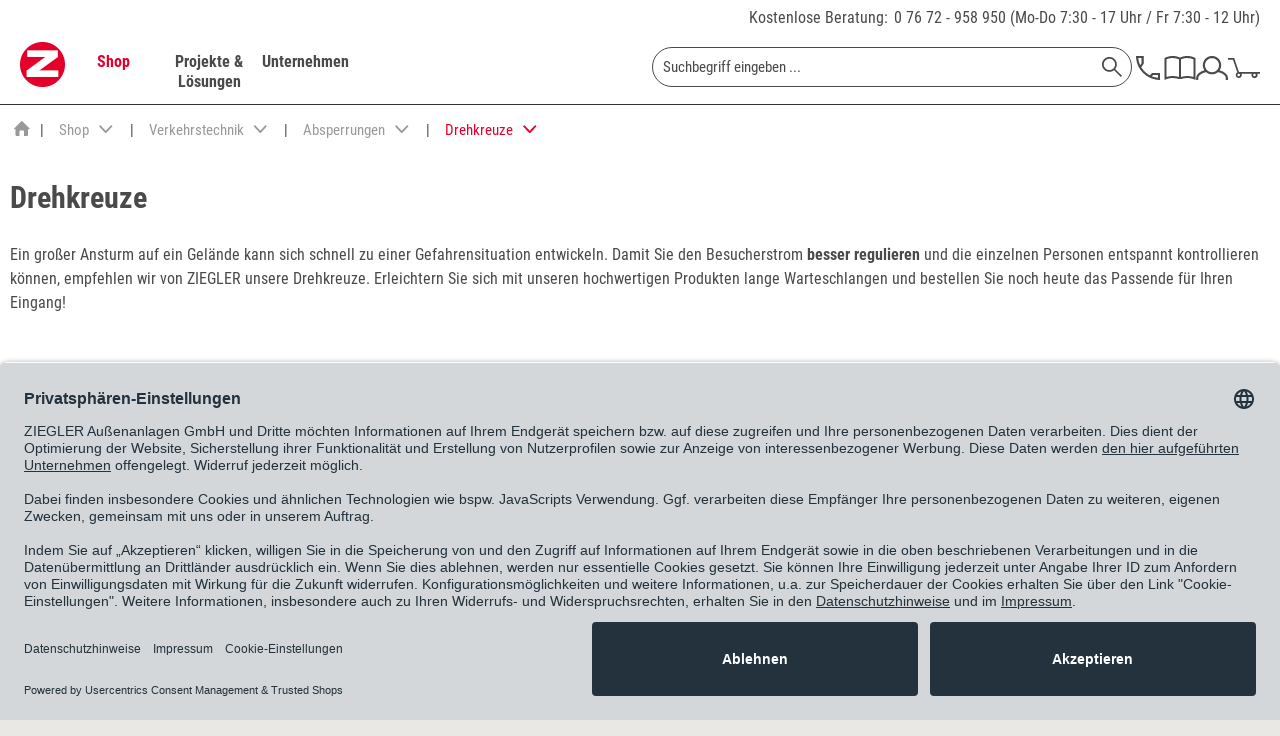

--- FILE ---
content_type: text/html; charset=UTF-8
request_url: https://www.ziegler-metall.at/drehkreuze
body_size: 37449
content:

<!DOCTYPE html>



<html class="no-js" lang="de" itemscope="itemscope" itemtype="https://schema.org/WebPage">



    <head>


    <meta charset="utf-8">




		
    
        <meta name="author" content="ZIEGLER Außenanlagen GmbH" />
        <meta name="robots" content="index,follow" />
        <meta name="revisit-after" content="15 days" />
        <meta name="keywords" content="" />
        
        <meta name="description" content="Regulieren Sie den Besucherstrom mit hochwertigen Drehkreuzen von ZIEGLER ✓ Einfacher Zugang und vielseitige Optionen für alle Gegebenheiten!" />
    

    
    
        <meta property="og:type" content="website" />
        <meta property="og:site_name" content="ZIEGLER" />
        <meta property="og:title" content="ZIEGLER" />
        
        <meta property="og:description" content="Die ZIEGLER Außenanlagen GmbH ist der Spezialist für Außenanlagen. Ob Überdachungen, Fahrradständer oder Sitzbänke ZIEGLER liefert und montiert…" />
        <meta property="og:image" content="https://www.ziegler-metall.at/themes/Frontend/Ziegler/frontend/_public/src/img/logos/logo--tablet.png" />

        <meta name="twitter:card" content="website" />
        <meta name="twitter:site" content="ZIEGLER" />
        <meta name="twitter:title" content="ZIEGLER" />
        
        <meta name="twitter:description" content="Die ZIEGLER Außenanlagen GmbH ist der Spezialist für Außenanlagen. Ob Überdachungen, Fahrradständer oder Sitzbänke ZIEGLER liefert und montiert…" />
        <meta name="twitter:image" content="https://www.ziegler-metall.at/themes/Frontend/Ziegler/frontend/_public/src/img/logos/logo--tablet.png" />
    

    
        <meta itemprop="copyrightHolder" content="ZIEGLER" />
        <meta itemprop="copyrightYear" content="2014" />
        <meta itemprop="isFamilyFriendly" content="True" />
        <meta itemprop="image" content="/themes/Frontend/Ziegler/frontend/_public/src/img/logos/logo--tablet.png" />
    

    
        <meta name="viewport" content="width=device-width, initial-scale=1.0">
        <meta name="mobile-web-app-capable" content="yes">
        <meta name="apple-mobile-web-app-title" content="ZIEGLER">
        <meta name="apple-mobile-web-app-capable" content="yes">
        <meta name="apple-mobile-web-app-status-bar-style" content="default">
    

    
            

				<link rel="alternate" hreflang="de-DE" href="https://www.ziegler-metall.de/drehkreuze" />
				<link rel="alternate" hreflang="de-AT" href="https://www.ziegler-metall.at/drehkreuze" />
				<link rel="alternate" hreflang="x-default" href="https://www.ziegler-metall.de/drehkreuze" />
		



    <link rel="apple-touch-icon-precomposed" href="/themes/Frontend/Ziegler/frontend/_public/src/img/apple-touch-icon-precomposed.png">
    <link rel="shortcut icon" href="/themes/Frontend/Ziegler/frontend/_public/src/img/favicon.ico">




    <meta name="msapplication-navbutton-color" content="#D9400B" />
    <meta name="application-name" content="ZIEGLER" />
    <meta name="msapplication-starturl" content="https://www.ziegler-metall.at/" />
    <meta name="msapplication-window" content="width=1024;height=768" />
    <meta name="msapplication-TileImage" content="/themes/Frontend/Ziegler/frontend/_public/src/img/win-tile-image.png"> 
    <meta name="msapplication-TileColor" content="#D9400B"> 




    <meta name="theme-color" content="#D9400B" />




									<link rel="canonical" href="https://www.ziegler-metall.at/drehkreuze" />
				    
    
                
            
        
        
                                <link rel="next" href="https://www.ziegler-metall.at/drehkreuze?p=2">
            





<title itemprop="name">Drehkreuze kaufen | ZIEGLER</title>



        
    <!-- etracker tracklet 5.0 -->
    <script type="text/javascript">
        
                var et_areas = "listing";
        
        
        window.etrackerReady = false;
        function _etrackerOnReady() {
            window.etrackerReady = true;
        }
    </script>

    <script id="_etLoader" data-block-cookies="true" type="text/javascript" charset="UTF-8" data-respect-dnt="true" data-secure-code="3ssMYV" src="//code.etracker.com/code/e.js" data-plugin-version="Shopware" async></script>
    <!-- etracker tracklet 5.0 end -->
    
    
            
            <link href="/web/cache/1763130995_928863b635585ac12fbe1a37a4beb25d.css" media="all" rel="stylesheet" type="text/css" />
        
    
    








    
    
    
            <link rel="preload" href="/web/cache/1763130995_928863b635585ac12fbe1a37a4beb25d.js" as="script">
    
    
    
        <link rel="preload" as="image" href="/themes/Frontend/Ziegler/frontend/_public/src/img/logos/logo--tablet.png" media="(min-width: 480px)">
        <link rel="preload" as="image" href="/themes/Frontend/Ziegler/frontend/_public/src/img/logos/logo--mobile.png" media="(max-width: 479px)">
    




    
 	
 	
	
	<script id="usercentrics-cmp" data-settings-id="uLPMZAmQr" data-language="de" src="https://app.usercentrics.eu/browser-ui/latest/loader.js" async> </script>
	<script type="application/javascript" src="https://privacy-proxy.usercentrics.eu/latest/uc-block.bundle.js"></script>


	
    <script>
        // will be used in etrackerController.js
        var etrackerControllerLoggingEnabled = true
    </script>
    <script type="text/plain" data-usercentrics="etracker">
        var waitForEtrackerController = setInterval(function () {
            if (typeof window.etrackerController != 'undefined') {
                clearInterval(waitForEtrackerController);

                try {
                    window.etrackerController.enableCookies();
                } catch (e) {
                    console.warn("etrackerController :: eTracker seems to be blocked")
                }
            }
        }, 100);
    </script>



	
    
    <script>
        window.uetq = window.uetq || [];
        window.uetq.push('consent', 'update', {
            'ad_storage': 'granted'
        });
    </script>

    
            
            <script>window.dataLayer = window.dataLayer || []</script>
        
                    
                <script>
                    try {
                        window.dataLayer.push({"event":"view_item_list","page_type":"category_list","items":[{"item_id":"182.375","item_name":"Drehkreuz SETE","currency":"EUR","index":0,"item_brand":"E. Ziegler Metallbearbeitung AG","item_category":"","price":11799},{"item_id":"182.308","item_name":"Drehkreuz PALAMAS","currency":"EUR","index":1,"item_brand":"E. Ziegler Metallbearbeitung AG","item_category":"","price":27462},{"item_id":"182.307","item_name":"Drehkreuz PALAMAS","currency":"EUR","index":2,"item_brand":"E. Ziegler Metallbearbeitung AG","item_category":"","price":19730},{"item_id":"182.306","item_name":"Drehkreuz PALAMAS","currency":"EUR","index":3,"item_brand":"E. Ziegler Metallbearbeitung AG","item_category":"","price":17093},{"item_id":"182.305","item_name":"Drehkreuz PALAMAS","currency":"EUR","index":4,"item_brand":"E. Ziegler Metallbearbeitung AG","item_category":"","price":17158},{"item_id":"182.304","item_name":"Drehkreuz PALAMAS","currency":"EUR","index":5,"item_brand":"E. Ziegler Metallbearbeitung AG","item_category":"","price":11312},{"item_id":"182.303","item_name":"Drehkreuz PALAMAS","currency":"EUR","index":6,"item_brand":"E. Ziegler Metallbearbeitung AG","item_category":"","price":7909},{"item_id":"182.302","item_name":"Drehkreuz TINOS","currency":"EUR","index":7,"item_brand":"E. Ziegler Metallbearbeitung AG","item_category":"","price":27253},{"item_id":"182.301","item_name":"Drehkreuz TINOS","currency":"EUR","index":8,"item_brand":"E. Ziegler Metallbearbeitung AG","item_category":"","price":16982},{"item_id":"182.300","item_name":"Drehkreuz TINOS","currency":"EUR","index":9,"item_brand":"E. Ziegler Metallbearbeitung AG","item_category":"","price":13955},{"item_id":"182.299","item_name":"Drehkreuz TINOS","currency":"EUR","index":10,"item_brand":"E. Ziegler Metallbearbeitung AG","item_category":"","price":13513},{"item_id":"182.298","item_name":"Drehkreuz TINOS","currency":"EUR","index":11,"item_brand":"E. Ziegler Metallbearbeitung AG","item_category":"","price":9328},{"item_id":"182.297","item_name":"Drehkreuz TINOS","currency":"EUR","index":12,"item_brand":"E. Ziegler Metallbearbeitung AG","item_category":"","price":8335},{"item_id":"182.296","item_name":"Drehkreuz PELLA","currency":"EUR","index":13,"item_brand":"E. Ziegler Metallbearbeitung AG","item_category":"","price":17023},{"item_id":"397.929","item_name":"Behindertengerechtes Drehkreuz FESTOS","currency":"EUR","index":14,"item_brand":"E. Ziegler Metallbearbeitung AG","item_category":"","price":13042},{"item_id":"397.928","item_name":"Behindertengerechtes Drehkreuz FESTOS","currency":"EUR","index":15,"item_brand":"E. Ziegler Metallbearbeitung AG","item_category":"","price":11234},{"item_id":"397.927","item_name":"Behindertengerechtes Drehkreuz FESTOS","currency":"EUR","index":16,"item_brand":"E. Ziegler Metallbearbeitung AG","item_category":"","price":11510},{"item_id":"397.926","item_name":"Behindertengerechtes Drehkreuz FESTOS","currency":"EUR","index":17,"item_brand":"E. Ziegler Metallbearbeitung AG","item_category":"","price":9572},{"item_id":"397.925","item_name":"Behindertengerechtes Drehkreuz FESTOS","currency":"EUR","index":18,"item_brand":"E. Ziegler Metallbearbeitung AG","item_category":"","price":12007},{"item_id":"397.924","item_name":"Behindertengerechtes Drehkreuz FESTOS","currency":"EUR","index":19,"item_brand":"E. Ziegler Metallbearbeitung AG","item_category":"","price":9854}],"item_list_id":"category_list","item_list_name":"Category List"});
                    } catch (e) {
                        console.log(e);
                    }
                </script>
            
            
    
    
    
            
            <script type="text/javascript" data-usercentrics="Piwik Pro ohne Cookies">
                (function (window, document, dataLayerName, id) {
                    window[dataLayerName] = window[dataLayerName] || [], window[dataLayerName].push({
                        start: (new Date).getTime(),
                        event: "stg.start"
                    });
                    var scripts = document.getElementsByTagName('script')[0], tags = document.createElement('script');

                    function stgCreateCookie(a, b, c) {
                        var d = "";
                        if (c) {
                            var e = new Date;
                            e.setTime(e.getTime() + 24 * c * 60 * 60 * 1e3), d = "; expires=" + e.toUTCString();
                            f = "; SameSite=Strict"
                        }
                        document.cookie = a + "=" + b + d + f + "; path=/"
                    }

                    var isStgDebug = (window.location.href.match("stg_debug") || document.cookie.match("stg_debug")) && !window.location.href.match("stg_disable_debug");
                    stgCreateCookie("stg_debug", isStgDebug ? 1 : "", isStgDebug ? 14 : -1);
                    var qP = [];
                    dataLayerName !== "dataLayer" && qP.push("data_layer_name=" + dataLayerName), isStgDebug && qP.push("stg_debug");
                    var qPString = qP.length > 0 ? ("?" + qP.join("&")) : "";
                    tags.async = !0, tags.src = "https://ziegler-metall.containers.piwik.pro/" + id + ".js" + qPString, scripts.parentNode.insertBefore(tags, scripts);
                    !function (a, n, i) {
                        a[n] = a[n] || {};
                        for (var c = 0; c < i.length; c++) !function (i) {
                            a[n][i] = a[n][i] || {}, a[n][i].api = a[n][i].api || function () {
                                var a = [].slice.call(arguments, 0);
                                "string" == typeof a[0] && window[dataLayerName].push({
                                    event: n + "." + i + ":" + a[0],
                                    parameters: [].slice.call(arguments, 1)
                                })
                            }
                        }(i[c])
                    }(window, "ppms", ["tm", "cm"]);
                })(window, document, 'dataLayer', '36259d8a-fe31-40db-8c34-031fe4f689ee');
            </script>
        
    
    <script src="https://integrations.etrusted.com/applications/widget.js/v2" async defer></script>

</head>


<body class="is--ctl-listing is--act-index is--no-sidebar                	    
    
            listing--type3
    
    	listing--nonERP
    
        
" >

    
	     	


    
        <div class="page-wrap">

            
            
                <noscript class="noscript-main">
                    
                    


                    
    
    



                    



        



        



    <div class="alert is--warning">

        
        
                    

        
        
            <div class="alert--icon">
                <i class="icon--element icon--warning"></i>
            </div>
        

        
        
            <div class="alert--content">
                                    Um ZIEGLER in vollem Umfang nutzen zu k&ouml;nnen, empfehlen wir Ihnen Javascript in Ihrem Browser zu aktiveren.
                            </div>
        
    </div>

                </noscript>
            

            
	

	
    
    <span class="etracker--details"
          data-article-url="https://www.ziegler-metall.at/SwagETracker/getArticleInfo"
          data-etracker="{&quot;pageName&quot;:&quot;&quot;,&quot;areas&quot;:&quot;listing&quot;,&quot;accountKey&quot;:&quot;3ssMYV&quot;,&quot;target&quot;:&quot;&quot;,&quot;orderValue&quot;:&quot;&quot;,&quot;orderNumber&quot;:&quot;&quot;,&quot;newCustomer&quot;:&quot;&quot;,&quot;basket&quot;:&quot;&quot;,&quot;lpage&quot;:&quot;&quot;,&quot;tsale&quot;:&quot;&quot;,&quot;interestLevel&quot;:&quot;&quot;,&quot;loggedIn&quot;:&quot;no&quot;,&quot;customerGroup&quot;:&quot;noGroup&quot;,&quot;events&quot;:[{&quot;name&quot;:&quot;insertToWatchlist&quot;,&quot;information&quot;:{&quot;id&quot;:&quot;37604&quot;,&quot;name&quot;:&quot;Drehkreuz SETE&quot;,&quot;category&quot;:[&quot;ZIEGLER METALL | Deutsch&quot;,&quot;Shop&quot;,&quot;Verkehrstechnik&quot;,&quot;Absperrungen&quot;],&quot;price&quot;:&quot;0&quot;,&quot;currency&quot;:&quot;EUR&quot;,&quot;variants&quot;:{}},&quot;type&quot;:&quot;attach&quot;,&quot;attachId&quot;:&quot;watchlistButton-37604&quot;},{&quot;name&quot;:&quot;insertToWatchlist&quot;,&quot;information&quot;:{&quot;id&quot;:&quot;30830&quot;,&quot;name&quot;:&quot;Drehkreuz PALAMAS&quot;,&quot;category&quot;:[&quot;ZIEGLER METALL | Deutsch&quot;,&quot;Shop&quot;,&quot;Verkehrstechnik&quot;,&quot;Absperrungen&quot;],&quot;price&quot;:&quot;0&quot;,&quot;currency&quot;:&quot;EUR&quot;,&quot;variants&quot;:{}},&quot;type&quot;:&quot;attach&quot;,&quot;attachId&quot;:&quot;watchlistButton-30830&quot;},{&quot;name&quot;:&quot;insertToWatchlist&quot;,&quot;information&quot;:{&quot;id&quot;:&quot;30829&quot;,&quot;name&quot;:&quot;Drehkreuz PALAMAS&quot;,&quot;category&quot;:[&quot;ZIEGLER METALL | Deutsch&quot;,&quot;Shop&quot;,&quot;Verkehrstechnik&quot;,&quot;Absperrungen&quot;],&quot;price&quot;:&quot;0&quot;,&quot;currency&quot;:&quot;EUR&quot;,&quot;variants&quot;:{}},&quot;type&quot;:&quot;attach&quot;,&quot;attachId&quot;:&quot;watchlistButton-30829&quot;},{&quot;name&quot;:&quot;insertToWatchlist&quot;,&quot;information&quot;:{&quot;id&quot;:&quot;30828&quot;,&quot;name&quot;:&quot;Drehkreuz PALAMAS&quot;,&quot;category&quot;:[&quot;ZIEGLER METALL | Deutsch&quot;,&quot;Shop&quot;,&quot;Verkehrstechnik&quot;,&quot;Absperrungen&quot;],&quot;price&quot;:&quot;0&quot;,&quot;currency&quot;:&quot;EUR&quot;,&quot;variants&quot;:{}},&quot;type&quot;:&quot;attach&quot;,&quot;attachId&quot;:&quot;watchlistButton-30828&quot;},{&quot;name&quot;:&quot;insertToWatchlist&quot;,&quot;information&quot;:{&quot;id&quot;:&quot;30827&quot;,&quot;name&quot;:&quot;Drehkreuz PALAMAS&quot;,&quot;category&quot;:[&quot;ZIEGLER METALL | Deutsch&quot;,&quot;Shop&quot;,&quot;Verkehrstechnik&quot;,&quot;Absperrungen&quot;],&quot;price&quot;:&quot;0&quot;,&quot;currency&quot;:&quot;EUR&quot;,&quot;variants&quot;:{}},&quot;type&quot;:&quot;attach&quot;,&quot;attachId&quot;:&quot;watchlistButton-30827&quot;},{&quot;name&quot;:&quot;insertToWatchlist&quot;,&quot;information&quot;:{&quot;id&quot;:&quot;30826&quot;,&quot;name&quot;:&quot;Drehkreuz PALAMAS&quot;,&quot;category&quot;:[&quot;ZIEGLER METALL | Deutsch&quot;,&quot;Shop&quot;,&quot;Verkehrstechnik&quot;,&quot;Absperrungen&quot;],&quot;price&quot;:&quot;0&quot;,&quot;currency&quot;:&quot;EUR&quot;,&quot;variants&quot;:{}},&quot;type&quot;:&quot;attach&quot;,&quot;attachId&quot;:&quot;watchlistButton-30826&quot;},{&quot;name&quot;:&quot;insertToWatchlist&quot;,&quot;information&quot;:{&quot;id&quot;:&quot;30825&quot;,&quot;name&quot;:&quot;Drehkreuz PALAMAS&quot;,&quot;category&quot;:[&quot;ZIEGLER METALL | Deutsch&quot;,&quot;Shop&quot;,&quot;Verkehrstechnik&quot;,&quot;Absperrungen&quot;],&quot;price&quot;:&quot;0&quot;,&quot;currency&quot;:&quot;EUR&quot;,&quot;variants&quot;:{}},&quot;type&quot;:&quot;attach&quot;,&quot;attachId&quot;:&quot;watchlistButton-30825&quot;},{&quot;name&quot;:&quot;insertToWatchlist&quot;,&quot;information&quot;:{&quot;id&quot;:&quot;30824&quot;,&quot;name&quot;:&quot;Drehkreuz TINOS&quot;,&quot;category&quot;:[&quot;ZIEGLER METALL | Deutsch&quot;,&quot;Shop&quot;,&quot;Verkehrstechnik&quot;,&quot;Absperrungen&quot;],&quot;price&quot;:&quot;0&quot;,&quot;currency&quot;:&quot;EUR&quot;,&quot;variants&quot;:{}},&quot;type&quot;:&quot;attach&quot;,&quot;attachId&quot;:&quot;watchlistButton-30824&quot;},{&quot;name&quot;:&quot;insertToWatchlist&quot;,&quot;information&quot;:{&quot;id&quot;:&quot;30823&quot;,&quot;name&quot;:&quot;Drehkreuz TINOS&quot;,&quot;category&quot;:[&quot;ZIEGLER METALL | Deutsch&quot;,&quot;Shop&quot;,&quot;Verkehrstechnik&quot;,&quot;Absperrungen&quot;],&quot;price&quot;:&quot;0&quot;,&quot;currency&quot;:&quot;EUR&quot;,&quot;variants&quot;:{}},&quot;type&quot;:&quot;attach&quot;,&quot;attachId&quot;:&quot;watchlistButton-30823&quot;},{&quot;name&quot;:&quot;insertToWatchlist&quot;,&quot;information&quot;:{&quot;id&quot;:&quot;30822&quot;,&quot;name&quot;:&quot;Drehkreuz TINOS&quot;,&quot;category&quot;:[&quot;ZIEGLER METALL | Deutsch&quot;,&quot;Shop&quot;,&quot;Verkehrstechnik&quot;,&quot;Absperrungen&quot;],&quot;price&quot;:&quot;0&quot;,&quot;currency&quot;:&quot;EUR&quot;,&quot;variants&quot;:{}},&quot;type&quot;:&quot;attach&quot;,&quot;attachId&quot;:&quot;watchlistButton-30822&quot;},{&quot;name&quot;:&quot;insertToWatchlist&quot;,&quot;information&quot;:{&quot;id&quot;:&quot;30821&quot;,&quot;name&quot;:&quot;Drehkreuz TINOS&quot;,&quot;category&quot;:[&quot;ZIEGLER METALL | Deutsch&quot;,&quot;Shop&quot;,&quot;Verkehrstechnik&quot;,&quot;Absperrungen&quot;],&quot;price&quot;:&quot;0&quot;,&quot;currency&quot;:&quot;EUR&quot;,&quot;variants&quot;:{}},&quot;type&quot;:&quot;attach&quot;,&quot;attachId&quot;:&quot;watchlistButton-30821&quot;},{&quot;name&quot;:&quot;insertToWatchlist&quot;,&quot;information&quot;:{&quot;id&quot;:&quot;30820&quot;,&quot;name&quot;:&quot;Drehkreuz TINOS&quot;,&quot;category&quot;:[&quot;ZIEGLER METALL | Deutsch&quot;,&quot;Shop&quot;,&quot;Verkehrstechnik&quot;,&quot;Absperrungen&quot;],&quot;price&quot;:&quot;0&quot;,&quot;currency&quot;:&quot;EUR&quot;,&quot;variants&quot;:{}},&quot;type&quot;:&quot;attach&quot;,&quot;attachId&quot;:&quot;watchlistButton-30820&quot;},{&quot;name&quot;:&quot;insertToWatchlist&quot;,&quot;information&quot;:{&quot;id&quot;:&quot;30819&quot;,&quot;name&quot;:&quot;Drehkreuz TINOS&quot;,&quot;category&quot;:[&quot;ZIEGLER METALL | Deutsch&quot;,&quot;Shop&quot;,&quot;Verkehrstechnik&quot;,&quot;Absperrungen&quot;],&quot;price&quot;:&quot;0&quot;,&quot;currency&quot;:&quot;EUR&quot;,&quot;variants&quot;:{}},&quot;type&quot;:&quot;attach&quot;,&quot;attachId&quot;:&quot;watchlistButton-30819&quot;},{&quot;name&quot;:&quot;insertToWatchlist&quot;,&quot;information&quot;:{&quot;id&quot;:&quot;30818&quot;,&quot;name&quot;:&quot;Drehkreuz PELLA&quot;,&quot;category&quot;:[&quot;ZIEGLER METALL | Deutsch&quot;,&quot;Shop&quot;,&quot;Verkehrstechnik&quot;,&quot;Absperrungen&quot;],&quot;price&quot;:&quot;0&quot;,&quot;currency&quot;:&quot;EUR&quot;,&quot;variants&quot;:{}},&quot;type&quot;:&quot;attach&quot;,&quot;attachId&quot;:&quot;watchlistButton-30818&quot;},{&quot;name&quot;:&quot;insertToWatchlist&quot;,&quot;information&quot;:{&quot;id&quot;:&quot;29003&quot;,&quot;name&quot;:&quot;Behindertengerechtes Drehkreuz FESTOS&quot;,&quot;category&quot;:[&quot;ZIEGLER METALL | Deutsch&quot;,&quot;Shop&quot;,&quot;Verkehrstechnik&quot;,&quot;Absperrungen&quot;],&quot;price&quot;:&quot;0&quot;,&quot;currency&quot;:&quot;EUR&quot;,&quot;variants&quot;:{}},&quot;type&quot;:&quot;attach&quot;,&quot;attachId&quot;:&quot;watchlistButton-29003&quot;},{&quot;name&quot;:&quot;insertToWatchlist&quot;,&quot;information&quot;:{&quot;id&quot;:&quot;29002&quot;,&quot;name&quot;:&quot;Behindertengerechtes Drehkreuz FESTOS&quot;,&quot;category&quot;:[&quot;ZIEGLER METALL | Deutsch&quot;,&quot;Shop&quot;,&quot;Verkehrstechnik&quot;,&quot;Absperrungen&quot;],&quot;price&quot;:&quot;0&quot;,&quot;currency&quot;:&quot;EUR&quot;,&quot;variants&quot;:{}},&quot;type&quot;:&quot;attach&quot;,&quot;attachId&quot;:&quot;watchlistButton-29002&quot;},{&quot;name&quot;:&quot;insertToWatchlist&quot;,&quot;information&quot;:{&quot;id&quot;:&quot;29001&quot;,&quot;name&quot;:&quot;Behindertengerechtes Drehkreuz FESTOS&quot;,&quot;category&quot;:[&quot;ZIEGLER METALL | Deutsch&quot;,&quot;Shop&quot;,&quot;Verkehrstechnik&quot;,&quot;Absperrungen&quot;],&quot;price&quot;:&quot;0&quot;,&quot;currency&quot;:&quot;EUR&quot;,&quot;variants&quot;:{}},&quot;type&quot;:&quot;attach&quot;,&quot;attachId&quot;:&quot;watchlistButton-29001&quot;},{&quot;name&quot;:&quot;insertToWatchlist&quot;,&quot;information&quot;:{&quot;id&quot;:&quot;29000&quot;,&quot;name&quot;:&quot;Behindertengerechtes Drehkreuz FESTOS&quot;,&quot;category&quot;:[&quot;ZIEGLER METALL | Deutsch&quot;,&quot;Shop&quot;,&quot;Verkehrstechnik&quot;,&quot;Absperrungen&quot;],&quot;price&quot;:&quot;0&quot;,&quot;currency&quot;:&quot;EUR&quot;,&quot;variants&quot;:{}},&quot;type&quot;:&quot;attach&quot;,&quot;attachId&quot;:&quot;watchlistButton-29000&quot;},{&quot;name&quot;:&quot;insertToWatchlist&quot;,&quot;information&quot;:{&quot;id&quot;:&quot;28999&quot;,&quot;name&quot;:&quot;Behindertengerechtes Drehkreuz FESTOS&quot;,&quot;category&quot;:[&quot;ZIEGLER METALL | Deutsch&quot;,&quot;Shop&quot;,&quot;Verkehrstechnik&quot;,&quot;Absperrungen&quot;],&quot;price&quot;:&quot;0&quot;,&quot;currency&quot;:&quot;EUR&quot;,&quot;variants&quot;:{}},&quot;type&quot;:&quot;attach&quot;,&quot;attachId&quot;:&quot;watchlistButton-28999&quot;},{&quot;name&quot;:&quot;insertToWatchlist&quot;,&quot;information&quot;:{&quot;id&quot;:&quot;28998&quot;,&quot;name&quot;:&quot;Behindertengerechtes Drehkreuz FESTOS&quot;,&quot;category&quot;:[&quot;ZIEGLER METALL | Deutsch&quot;,&quot;Shop&quot;,&quot;Verkehrstechnik&quot;,&quot;Absperrungen&quot;],&quot;price&quot;:&quot;0&quot;,&quot;currency&quot;:&quot;EUR&quot;,&quot;variants&quot;:{}},&quot;type&quot;:&quot;attach&quot;,&quot;attachId&quot;:&quot;watchlistButton-28998&quot;}],&quot;searchCount&quot;:&quot;0&quot;,&quot;searchterm&quot;:&quot;&quot;,&quot;pluginVersion&quot;:&quot;Shopware&quot;}"
          data-deleteArticleSelector=".column--actions label"
          data-debugJs="0"></span>



            
            
                <header class="header-main">
                    
                    
                        <div class="top-bar">
    <div class="container block-group">
        <div class="phone-contact">
            <a href="/kontakt">Kostenlose Beratung:</a>

            <span>
                <a href="tel:+437672958950" class="tracking_tn">0 76 72 - 958 950</a>
                (Mo-Do 7:30 - 17 Uhr / Fr 7:30 - 12 Uhr)
			</span>
        </div>
    </div>
</div>
                    

                    
     

    <div class="header--navigation">
        <div class="container">

            
                <div class="container--ajax-cart"
                     data-collapse-cart="true" data-displayMode="offcanvas"></div>
            
        </div>
    </div>

                </header>

                
                
                    <nav class="navigation-main">
                        <div class="container" data-menu-scroller="true" data-listSelector=".navigation--list.container" data-viewPortSelector=".navigation--list-wrapper">
                            
                                <div class="navigation--list-wrapper">
    
	<div class="logo-main block-group" role="banner">
		<div class="logo--shop block">
	        <a class="logo--link" href="https://www.ziegler-metall.at/"
        	   title="ZIEGLER - zur Startseite wechseln">
	            <picture>
                	<source
                            srcset="/themes/Frontend/Ziegler/frontend/_public/src/img/logos/logo--tablet.png 1x, /themes/Frontend/Ziegler/frontend/_public/src/img/logos/logo--tablet_2x.png 2x"
                            media="(min-width: 1450px)"
                    >
                    <source
                            srcset="/themes/Frontend/Ziegler/frontend/_public/src/img/logos/logo--mobile.png, /themes/Frontend/Ziegler/frontend/_public/src/img/logos/logo--mobile_2x.png 2x"
                            media="(max-width: 1449px)"
                    >
                    <img
                            src="/themes/Frontend/Ziegler/frontend/_public/src/img/logos/logo--mobile.png"
                            alt="ZIEGLER - zur Startseite wechseln"
                    />
	            </picture>
        	</a>
		</div>
	</div>
    

    <div class="main--navigation">
    <ul class="navigation--list container" role="menubar" itemscope="itemscope" itemtype="http://schema.org/SiteNavigationElement">
        <li class="navigation--entry is--active entry--cat" data-catlpos="0" role="menuitem"><a class="navigation--link is--active" href="https://www.ziegler-metall.at/shop" title="Shop" itemprop="url"><span itemprop="name">Shop</span></a></li><li class="navigation--entry entry--cat" data-catlpos="1" role="menuitem"><a class="navigation--link" href="https://www.ziegler-metall.at/projekte-und-loesungen" title="Projekte & Lösungen" itemprop="url"><span itemprop="name">Projekte & Lösungen</span></a></li><li class="navigation--entry entry--cat" data-catlpos="2" role="menuitem"><a class="navigation--link" href="https://www.ziegler-metall.at/unternehmen" title="Unternehmen" itemprop="url"><span itemprop="name">Unternehmen</span></a></li><li class="navigation--entry entry--menu-left" role="menuitem"><a class="entry--link entry--trigger" href="#offcanvas--left" data-offcanvas-main-navigation="true"data-offCanvasSelector=".sidebar-main"><svg class="icon icon-burger"><use xlink:href="/themes/Frontend/Ziegler/frontend/_public/src/icomoon/symbol-defs.svg#icon-burger"></use></svg></a></li><li class="navigation--entry entry--search" role="menuitem" data-search="true"aria-haspopup="true">
    <form action="/search" method="get" class="main-search--form">
        

        
        

        

        
        
    <input type="search" name="sSearch"  class="main-search--field" autocomplete="off" autocapitalize="off" placeholder="Suchbegriff eingeben ..." maxlength="70" />


        
        
            <button type="submit" class="main-search--button" aria-label="Suchen">

                
                
    <svg class="icon icon-search">
        <use xlink:href="/themes/Frontend/Ziegler/frontend/_public/src/icomoon/symbol-defs.svg#icon-search"></use>
    </svg>


                
                
                    <span class="main-search--text">Suchen</span>
                
            </button>
        

        
        
            <div class="form--ajax-loader">&nbsp;</div>
        
    </form>

    
    
        <div class="main-search--results"></div>
    

</li><li class="navigation--entry entry--telno" role="menuitem"><a href="/kontakt"><svg class="icon icon-phone"><use xlink:href="/themes/Frontend/Ziegler/frontend/_public/src/icomoon/symbol-defs.svg#icon-phone"></use></svg></a></li><li class="navigation--entry entry--catalog" role="menuitem"><a href="https://www.ziegler-metall.at/ticket/index/sFid/26"title="Katalog"class="entry--link catalog--link"><svg class="icon icon-catalog"><use xlink:href="/themes/Frontend/Ziegler/frontend/_public/src/icomoon/symbol-defs.svg#icon-catalog"></use></svg></a></li><li class="navigation--entry entry--account" role="menuitem"><a href="https://www.ziegler-metall.at/account"title="MEIN ZIEGLER-Kundenkonto"class="entry--link account--link"><svg class="icon icon-account"><use xlink:href="/themes/Frontend/Ziegler/frontend/_public/src/icomoon/symbol-defs.svg#icon-account"></use></svg></a></li><li class="navigation--entry entry--cart" role="menuitem"><a class="cart--link cart--link-mobile" href="https://www.ziegler-metall.at/checkout/cart" wsQuant="0"title="Warenkorb"data-ajaxBasketQuantity="https://www.ziegler-metall.at/checkout/ajaxAmount" ><svg class="icon icon-cart"><use xlink:href="/themes/Frontend/Ziegler/frontend/_public/src/icomoon/symbol-defs.svg#icon-cart"></use></svg><span class="custom-badge">0</span></a><div class="ajax-loader">&nbsp;</div></li>
    </ul>
    </div>
</div>
                            
    
	
    
        

<div class="advanced-menu" data-advanced-menu="true" data-hoverDelay="">
    
                    
                        
                        
            <div class="menu--container">
                
                    <div class="button-container">
                        
                            <a href="https://www.ziegler-metall.at/shop" class="button--category" title="Zur Kategorie Shop">
                                <span class="text-link">Zur Kategorie Shop</span>
                                <svg class="icon icon-arrow_right icon--arrow-right">
                                    <use xlink:href="/themes/Frontend/Ziegler/frontend/_public/src/icomoon/symbol-defs.svg#icon-arrow_right"></use>
                                </svg>
                            </a>
                        

                        
                            <svg class="icon icon-cross button--close">
                                <use xlink:href="/themes/Frontend/Ziegler/frontend/_public/src/icomoon/symbol-defs.svg#icon-cross"></use>
                            </svg>
                        
                    </div>

                                            <div class="content--wrapper has--content">
                                                            <ul class="main--categories">
                                                                            
                                                                                                                        <li class="categories--list-item">
                                            <a href="https://www.ziegler-metall.at/ueberdachungen" class="menu--list-item-link" title="Überdachungen" data-cat-id="10010" data-bg-image="/media/image/3f/da/0a/pegasus-ueberdachungen.jpg">
                                                Überdachungen
                                                                                                    <svg class="icon icon-arrow_right icon--arrow-right">
                                                        <use xlink:href="/themes/Frontend/Ziegler/frontend/_public/src/icomoon/symbol-defs.svg#icon-arrow_right"></use>
                                                    </svg>
                                                                                            </a>
                                        </li>
                                                                            
                                                                                                                        <li class="categories--list-item">
                                            <a href="https://www.ziegler-metall.at/fahrradparker-2" class="menu--list-item-link" title="Fahrradparker" data-cat-id="10006" data-bg-image="/media/image/0f/c5/6c/fahrradparksysteme-600x530.jpg">
                                                Fahrradparker
                                                                                                    <svg class="icon icon-arrow_right icon--arrow-right">
                                                        <use xlink:href="/themes/Frontend/Ziegler/frontend/_public/src/icomoon/symbol-defs.svg#icon-arrow_right"></use>
                                                    </svg>
                                                                                            </a>
                                        </li>
                                                                            
                                                                                                                        <li class="categories--list-item">
                                            <a href="https://www.ziegler-metall.at/baenke-tische" class="menu--list-item-link" title="Bänke &amp; Tische" data-cat-id="10008" data-bg-image="/media/image/fb/05/5f/Bellitalia-Markenbild-610x530.jpg">
                                                Bänke & Tische
                                                                                                    <svg class="icon icon-arrow_right icon--arrow-right">
                                                        <use xlink:href="/themes/Frontend/Ziegler/frontend/_public/src/icomoon/symbol-defs.svg#icon-arrow_right"></use>
                                                    </svg>
                                                                                            </a>
                                        </li>
                                                                            
                                                                                                                        <li class="categories--list-item">
                                            <a href="https://www.ziegler-metall.at/abfall-ascher" class="menu--list-item-link" title="Abfall &amp; Ascher" data-cat-id="10007" data-bg-image="/media/image/e7/a1/d8/abfallbehaelter-600x530.jpg">
                                                Abfall & Ascher
                                                                                                    <svg class="icon icon-arrow_right icon--arrow-right">
                                                        <use xlink:href="/themes/Frontend/Ziegler/frontend/_public/src/icomoon/symbol-defs.svg#icon-arrow_right"></use>
                                                    </svg>
                                                                                            </a>
                                        </li>
                                                                            
                                                                                                                        <li class="categories--list-item">
                                            <a href="https://www.ziegler-metall.at/verkehrstechnik" class="menu--list-item-link" title="Verkehrstechnik" data-cat-id="10005" data-bg-image="/media/image/c9/2a/1e/verkehrsleitsystem-600x530.jpg">
                                                Verkehrstechnik
                                                                                                    <svg class="icon icon-arrow_right icon--arrow-right">
                                                        <use xlink:href="/themes/Frontend/Ziegler/frontend/_public/src/icomoon/symbol-defs.svg#icon-arrow_right"></use>
                                                    </svg>
                                                                                            </a>
                                        </li>
                                                                            
                                                                                                                        <li class="categories--list-item">
                                            <a href="https://www.ziegler-metall.at/garten-landschaftsbau" class="menu--list-item-link" title="Garten- &amp; Landschaftsbau" data-cat-id="10003" data-bg-image="/media/image/bf/f5/d7/Malur-alle-Formen-600x530.jpg">
                                                Garten- & Landschaftsbau
                                                                                                    <svg class="icon icon-arrow_right icon--arrow-right">
                                                        <use xlink:href="/themes/Frontend/Ziegler/frontend/_public/src/icomoon/symbol-defs.svg#icon-arrow_right"></use>
                                                    </svg>
                                                                                            </a>
                                        </li>
                                                                            
                                                                                                                        <li class="categories--list-item">
                                            <a href="https://www.ziegler-metall.at/gebaeudeausruestung" class="menu--list-item-link" title="Gebäudeausrüstung" data-cat-id="10002" data-bg-image="/media/image/b4/e0/a6/gebaeudeausruestung-600x530.jpg">
                                                Gebäudeausrüstung
                                                                                                    <svg class="icon icon-arrow_right icon--arrow-right">
                                                        <use xlink:href="/themes/Frontend/Ziegler/frontend/_public/src/icomoon/symbol-defs.svg#icon-arrow_right"></use>
                                                    </svg>
                                                                                            </a>
                                        </li>
                                                                            
                                                                                                                        <li class="categories--list-item">
                                            <a href="https://www.ziegler-metall.at/spielplatzausstattung" class="menu--list-item-link" title="Spielplatzausstattung" data-cat-id="18182" data-bg-image="">
                                                Spielplatzausstattung
                                                                                                    <svg class="icon icon-arrow_right icon--arrow-right">
                                                        <use xlink:href="/themes/Frontend/Ziegler/frontend/_public/src/icomoon/symbol-defs.svg#icon-arrow_right"></use>
                                                    </svg>
                                                                                            </a>
                                        </li>
                                                                            
                                                                                                                        <li class="categories--list-item">
                                            <a href="https://www.ziegler-metall.at/sportplatzausstattung" class="menu--list-item-link" title="Sportplatzausstattung" data-cat-id="18183" data-bg-image="">
                                                Sportplatzausstattung
                                                                                                    <svg class="icon icon-arrow_right icon--arrow-right">
                                                        <use xlink:href="/themes/Frontend/Ziegler/frontend/_public/src/icomoon/symbol-defs.svg#icon-arrow_right"></use>
                                                    </svg>
                                                                                            </a>
                                        </li>
                                                                            
                                                                                                                        <li class="categories--list-item">
                                            <a href="https://www.ziegler-metall.at/elektromobilitaet" class="menu--list-item-link" title="Elektromobilität" data-cat-id="10009" data-bg-image="/media/image/59/54/e6/Elektromobilitaet-600x530.jpg">
                                                Elektromobilität
                                                                                                    <svg class="icon icon-arrow_right icon--arrow-right">
                                                        <use xlink:href="/themes/Frontend/Ziegler/frontend/_public/src/icomoon/symbol-defs.svg#icon-arrow_right"></use>
                                                    </svg>
                                                                                            </a>
                                        </li>
                                                                            
                                                                                                                        <li class="categories--list-item">
                                            <a href="https://www.ziegler-metall.at/kollektionen" class="menu--list-item-link" title="Kollektionen" data-cat-id="10000" data-bg-image="">
                                                Kollektionen
                                                                                                    <svg class="icon icon-arrow_right icon--arrow-right">
                                                        <use xlink:href="/themes/Frontend/Ziegler/frontend/_public/src/icomoon/symbol-defs.svg#icon-arrow_right"></use>
                                                    </svg>
                                                                                            </a>
                                        </li>
                                                                    </ul>

                                <div class="menu--list-wrapper">
                                    
                                        <ul class="menu--list menu--level-0">
    
                    
                        
            
            
            <li class="menu--list-item item--level-0 clearfix menu--item-10010" style="width: 100%">
                
                    
                                            <ul class="menu--list menu--level-1">
    
                    
                        
                            
            
                                                            <li class="menu--list-item item--level-1 item--all-link clearfix">
                    <a href="https://www.ziegler-metall.at/ueberdachungen" class="menu--list-item-link" title="Überdachungen">Alles aus Überdachungen anzeigen</a>
                </li>
            
            <li class="menu--list-item item--level-1 clearfix">
                
                                            <a href="https://www.ziegler-metall.at/fahrradueberdachungen-2" class="menu--list-item-link" title="Fahrradüberdachungen">Fahrradüberdachungen</a>
                    
                                    
            </li>

            
                    
                        
                            
            
            
            <li class="menu--list-item item--level-1 clearfix">
                
                                            <a href="https://www.ziegler-metall.at/ueberdachungen-fuer-muellbehaelter-1" class="menu--list-item-link" title="Überdachungen für Müllbehälter">Überdachungen für Müllbehälter</a>
                    
                                    
            </li>

            
                    
                        
                            
            
            
            <li class="menu--list-item item--level-1 clearfix">
                
                                            <a href="https://www.ziegler-metall.at/minigaragen" class="menu--list-item-link" title="Minigaragen">Minigaragen</a>
                    
                                    
            </li>

            
                    
                        
                            
            
            
            <li class="menu--list-item item--level-1 clearfix">
                
                                            <a href="https://www.ziegler-metall.at/container" class="menu--list-item-link" title="Container">Container</a>
                    
                                    
            </li>

            
                    
                        
                            
            
            
            <li class="menu--list-item item--level-1 clearfix">
                
                                            <a href="https://www.ziegler-metall.at/wartehallen" class="menu--list-item-link" title="Wartehallen">Wartehallen</a>
                    
                                    
            </li>

            
                    
                        
                            
            
            
            <li class="menu--list-item item--level-1 clearfix">
                
                                            <a href="https://www.ziegler-metall.at/raucherunterstaende-1" class="menu--list-item-link" title="Raucherunterstände">Raucherunterstände</a>
                    
                                    
            </li>

            
                    
                        
                            
            
            
            <li class="menu--list-item item--level-1 clearfix">
                
                                            <a href="https://www.ziegler-metall.at/carports-1" class="menu--list-item-link" title="Carports">Carports</a>
                    
                                    
            </li>

            
                    
                        
                            
            
            
            <li class="menu--list-item item--level-1 clearfix">
                
                                            <a href="https://www.ziegler-metall.at/automatenueberdachungen-1" class="menu--list-item-link" title="Automatenüberdachungen">Automatenüberdachungen</a>
                    
                                    
            </li>

            
                    
                        
                            
            
            
            <li class="menu--list-item item--level-1 clearfix">
                
                                            <a href="https://www.ziegler-metall.at/beschattungssysteme-1" class="menu--list-item-link" title="Beschattungssysteme">Beschattungssysteme</a>
                    
                                    
            </li>

            
                    
                        
                            
            
            
            <li class="menu--list-item item--level-1 clearfix">
                
                                            <a href="https://www.ziegler-metall.at/windschutz-sichtschutz-2" class="menu--list-item-link" title="Windschutz &amp; Sichtschutz">Windschutz & Sichtschutz</a>
                    
                                    
            </li>

                            </ul>
                <ul class="menu--list menu--level-1">
            
                    
                        
                            
            
            
            <li class="menu--list-item item--level-1 clearfix">
                
                                            <a href="https://www.ziegler-metall.at/zubehoer-fuer-ueberdachungen" class="menu--list-item-link" title="Zubehör für Überdachungen">Zubehör für Überdachungen</a>
                    
                                    
            </li>

            
            
    </ul>

                                    
            </li>

            
                    
                        
            
            
            <li class="menu--list-item item--level-0 clearfix menu--item-10006" style="width: 100%">
                
                    
                                            <ul class="menu--list menu--level-1">
    
                    
                        
                            
            
                                                            <li class="menu--list-item item--level-1 item--all-link clearfix">
                    <a href="https://www.ziegler-metall.at/fahrradparker-2" class="menu--list-item-link" title="Fahrradparker">Alles aus Fahrradparker anzeigen</a>
                </li>
            
            <li class="menu--list-item item--level-1 clearfix">
                
                                            <a href="https://www.ziegler-metall.at/fahrradstaender" class="menu--list-item-link" title="Fahrradständer">Fahrradständer</a>
                    
                                    
            </li>

            
                    
                        
                            
            
            
            <li class="menu--list-item item--level-1 clearfix">
                
                                            <a href="https://www.ziegler-metall.at/fahrradanlehnbuegel" class="menu--list-item-link" title="Fahrradanlehnbügel">Fahrradanlehnbügel</a>
                    
                                    
            </li>

            
                    
                        
                            
            
            
            <li class="menu--list-item item--level-1 clearfix">
                
                                            <a href="https://www.ziegler-metall.at/fahrrad-servicestationen" class="menu--list-item-link" title="Fahrrad-Servicestationen">Fahrrad-Servicestationen</a>
                    
                                    
            </li>

            
                    
                        
                            
            
            
            <li class="menu--list-item item--level-1 clearfix">
                
                                            <a href="https://www.ziegler-metall.at/fahrradaufhaengungen" class="menu--list-item-link" title="Fahrradaufhängungen">Fahrradaufhängungen</a>
                    
                                    
            </li>

            
                    
                        
                            
            
            
            <li class="menu--list-item item--level-1 clearfix">
                
                                            <a href="https://www.ziegler-metall.at/fahrradueberdachungen-3" class="menu--list-item-link" title="Fahrradüberdachungen">Fahrradüberdachungen</a>
                    
                                    
            </li>

            
                    
                        
                            
            
            
            <li class="menu--list-item item--level-1 clearfix">
                
                                            <a href="https://www.ziegler-metall.at/fahrradgaragen-3" class="menu--list-item-link" title="Fahrradgaragen">Fahrradgaragen</a>
                    
                                    
            </li>

            
                    
                        
                            
            
            
            <li class="menu--list-item item--level-1 clearfix">
                
                                            <a href="https://www.ziegler-metall.at/e-bike-ladestationen-1" class="menu--list-item-link" title="E-Bike-Ladestationen">E-Bike-Ladestationen</a>
                    
                                    
            </li>

            
            
    </ul>

                                    
            </li>

            
                    
                        
            
            
            <li class="menu--list-item item--level-0 clearfix menu--item-10008" style="width: 100%">
                
                    
                                            <ul class="menu--list menu--level-1">
    
                    
                        
                            
            
                                                            <li class="menu--list-item item--level-1 item--all-link clearfix">
                    <a href="https://www.ziegler-metall.at/baenke-tische" class="menu--list-item-link" title="Bänke &amp; Tische">Alles aus Bänke & Tische anzeigen</a>
                </li>
            
            <li class="menu--list-item item--level-1 clearfix">
                
                                            <a href="https://www.ziegler-metall.at/sitzbaenke" class="menu--list-item-link" title="Sitzbänke">Sitzbänke</a>
                    
                                    
            </li>

            
                    
                        
                            
            
            
            <li class="menu--list-item item--level-1 clearfix">
                
                                            <a href="https://www.ziegler-metall.at/sitzgruppen" class="menu--list-item-link" title="Sitzgruppen">Sitzgruppen</a>
                    
                                    
            </li>

            
                    
                        
                            
            
            
            <li class="menu--list-item item--level-1 clearfix">
                
                                            <a href="https://www.ziegler-metall.at/sitze" class="menu--list-item-link" title="Sitze">Sitze</a>
                    
                                    
            </li>

            
                    
                        
                            
            
            
            <li class="menu--list-item item--level-1 clearfix">
                
                                            <a href="https://www.ziegler-metall.at/anlehnbaenke" class="menu--list-item-link" title="Anlehnbänke">Anlehnbänke</a>
                    
                                    
            </li>

            
                    
                        
                            
            
            
            <li class="menu--list-item item--level-1 clearfix">
                
                                            <a href="https://www.ziegler-metall.at/outdoor-tische" class="menu--list-item-link" title="Outdoor-Tische">Outdoor-Tische</a>
                    
                                    
            </li>

            
                    
                        
                            
            
            
            <li class="menu--list-item item--level-1 clearfix">
                
                                            <a href="https://www.ziegler-metall.at/modulares-aussenmobiliar" class="menu--list-item-link" title="modulares Außenmobiliar">modulares Außenmobiliar</a>
                    
                                    
            </li>

            
                    
                        
                            
            
            
            <li class="menu--list-item item--level-1 clearfix">
                
                                            <a href="https://www.ziegler-metall.at/parklets" class="menu--list-item-link" title="Parklets">Parklets</a>
                    
                                    
            </li>

            
            
    </ul>

                                    
            </li>

            
                    
                        
            
            
            <li class="menu--list-item item--level-0 clearfix menu--item-10007" style="width: 100%">
                
                    
                                            <ul class="menu--list menu--level-1">
    
                    
                        
                            
            
                                                            <li class="menu--list-item item--level-1 item--all-link clearfix">
                    <a href="https://www.ziegler-metall.at/abfall-ascher" class="menu--list-item-link" title="Abfall &amp; Ascher">Alles aus Abfall & Ascher anzeigen</a>
                </li>
            
            <li class="menu--list-item item--level-1 clearfix">
                
                                            <a href="https://www.ziegler-metall.at/abfallbehaeltersysteme" class="menu--list-item-link" title="Abfallbehältersysteme">Abfallbehältersysteme</a>
                    
                                    
            </li>

            
                    
                        
                            
            
            
            <li class="menu--list-item item--level-1 clearfix">
                
                                            <a href="https://www.ziegler-metall.at/ascher" class="menu--list-item-link" title="Ascher">Ascher</a>
                    
                                    
            </li>

            
                    
                        
                            
            
            
            <li class="menu--list-item item--level-1 clearfix">
                
                                            <a href="https://www.ziegler-metall.at/ueberdachungen-fuer-muellbehaelter" class="menu--list-item-link" title="Überdachungen für Müllbehälter">Überdachungen für Müllbehälter</a>
                    
                                    
            </li>

            
                    
                        
                            
            
            
            <li class="menu--list-item item--level-1 clearfix">
                
                                            <a href="https://www.ziegler-metall.at/hundetoiletten" class="menu--list-item-link" title="Hundetoiletten">Hundetoiletten</a>
                    
                                    
            </li>

            
                    
                        
                            
            
            
            <li class="menu--list-item item--level-1 clearfix">
                
                                            <a href="https://www.ziegler-metall.at/zubehoer-fuer-abfall-ascher" class="menu--list-item-link" title="Zubehör für Abfall &amp; Ascher">Zubehör für Abfall & Ascher</a>
                    
                                    
            </li>

            
            
    </ul>

                                    
            </li>

            
                    
                        
            
            
            <li class="menu--list-item item--level-0 clearfix menu--item-10005" style="width: 100%">
                
                    
                                            <ul class="menu--list menu--level-1">
    
                    
                        
                            
            
                                                            <li class="menu--list-item item--level-1 item--all-link clearfix">
                    <a href="https://www.ziegler-metall.at/verkehrstechnik" class="menu--list-item-link" title="Verkehrstechnik">Alles aus Verkehrstechnik anzeigen</a>
                </li>
            
            <li class="menu--list-item item--level-1 clearfix">
                
                                            <a href="https://www.ziegler-metall.at/poller-pfosten" class="menu--list-item-link" title="Poller &amp; Pfosten">Poller & Pfosten</a>
                    
                                    
            </li>

            
                    
                        
                            
            
            
            <li class="menu--list-item item--level-1 clearfix">
                
                                            <a href="https://www.ziegler-metall.at/absperrungen" class="menu--list-item-link" title="Absperrungen">Absperrungen</a>
                    
                                    
            </li>

            
                    
                        
                            
            
            
            <li class="menu--list-item item--level-1 clearfix">
                
                                            <a href="https://www.ziegler-metall.at/baustellensicherung" class="menu--list-item-link" title="Baustellensicherung">Baustellensicherung</a>
                    
                                    
            </li>

            
                    
                        
                            
            
            
            <li class="menu--list-item item--level-1 clearfix">
                
                                            <a href="https://www.ziegler-metall.at/verkehrssicherung" class="menu--list-item-link" title="Verkehrssicherung">Verkehrssicherung</a>
                    
                                    
            </li>

            
                    
                        
                            
            
            
            <li class="menu--list-item item--level-1 clearfix">
                
                                            <a href="https://www.ziegler-metall.at/schilder" class="menu--list-item-link" title="Schilder">Schilder</a>
                    
                                    
            </li>

            
                    
                        
                            
            
            
            <li class="menu--list-item item--level-1 clearfix">
                
                                            <a href="https://www.ziegler-metall.at/parkplatzsperren" class="menu--list-item-link" title="Parkplatzsperren">Parkplatzsperren</a>
                    
                                    
            </li>

            
                    
                        
                            
            
            
            <li class="menu--list-item item--level-1 clearfix">
                
                                            <a href="https://www.ziegler-metall.at/verkehrsspiegel-1" class="menu--list-item-link" title="Verkehrsspiegel">Verkehrsspiegel</a>
                    
                                    
            </li>

            
            
    </ul>

                                    
            </li>

            
                    
                        
            
            
            <li class="menu--list-item item--level-0 clearfix menu--item-10003" style="width: 100%">
                
                    
                                            <ul class="menu--list menu--level-1">
    
                    
                        
                            
            
                                                            <li class="menu--list-item item--level-1 item--all-link clearfix">
                    <a href="https://www.ziegler-metall.at/garten-landschaftsbau" class="menu--list-item-link" title="Garten- &amp; Landschaftsbau">Alles aus Garten- & Landschaftsbau anzeigen</a>
                </li>
            
            <li class="menu--list-item item--level-1 clearfix">
                
                                            <a href="https://www.ziegler-metall.at/beschattungssysteme" class="menu--list-item-link" title="Beschattungssysteme">Beschattungssysteme</a>
                    
                                    
            </li>

            
                    
                        
                            
            
            
            <li class="menu--list-item item--level-1 clearfix">
                
                                            <a href="https://www.ziegler-metall.at/windschutz-sichtschutz" class="menu--list-item-link" title="Windschutz &amp; Sichtschutz">Windschutz & Sichtschutz</a>
                    
                                    
            </li>

            
                    
                        
                            
            
            
            <li class="menu--list-item item--level-1 clearfix">
                
                                            <a href="https://www.ziegler-metall.at/baumschutz-1" class="menu--list-item-link" title="Baumschutz">Baumschutz</a>
                    
                                    
            </li>

            
                    
                        
                            
            
            
            <li class="menu--list-item item--level-1 clearfix">
                
                                            <a href="https://www.ziegler-metall.at/pflanzbehaelter-1" class="menu--list-item-link" title="Pflanzbehälter">Pflanzbehälter</a>
                    
                                    
            </li>

            
                    
                        
                            
            
            
            <li class="menu--list-item item--level-1 clearfix">
                
                                            <a href="https://www.ziegler-metall.at/outdoor-kuechen" class="menu--list-item-link" title="Outdoor-Küchen">Outdoor-Küchen</a>
                    
                                    
            </li>

            
                    
                        
                            
            
            
            <li class="menu--list-item item--level-1 clearfix">
                
                                            <a href="https://www.ziegler-metall.at/bewaesserung" class="menu--list-item-link" title="Bewässerung">Bewässerung</a>
                    
                                    
            </li>

            
                    
                        
                            
            
            
            <li class="menu--list-item item--level-1 clearfix">
                
                                            <a href="https://www.ziegler-metall.at/hochwasserschutz" class="menu--list-item-link" title="Hochwasserschutz">Hochwasserschutz</a>
                    
                                    
            </li>

            
                    
                        
                            
            
            
            <li class="menu--list-item item--level-1 clearfix">
                
                                            <a href="https://www.ziegler-metall.at/stuetzmauern" class="menu--list-item-link" title="Stützmauern">Stützmauern</a>
                    
                                    
            </li>

            
            
    </ul>

                                    
            </li>

            
                    
                        
            
            
            <li class="menu--list-item item--level-0 clearfix menu--item-10002" style="width: 100%">
                
                    
                                            <ul class="menu--list menu--level-1">
    
                    
                        
                            
            
                                                            <li class="menu--list-item item--level-1 item--all-link clearfix">
                    <a href="https://www.ziegler-metall.at/gebaeudeausruestung" class="menu--list-item-link" title="Gebäudeausrüstung">Alles aus Gebäudeausrüstung anzeigen</a>
                </li>
            
            <li class="menu--list-item item--level-1 clearfix">
                
                                            <a href="https://www.ziegler-metall.at/informationssysteme" class="menu--list-item-link" title="Informationssysteme">Informationssysteme</a>
                    
                                    
            </li>

            
                    
                        
                            
            
            
            <li class="menu--list-item item--level-1 clearfix">
                
                                            <a href="https://www.ziegler-metall.at/briefkaesten" class="menu--list-item-link" title="Briefkästen">Briefkästen</a>
                    
                                    
            </li>

            
                    
                        
                            
            
            
            <li class="menu--list-item item--level-1 clearfix">
                
                                            <a href="https://www.ziegler-metall.at/lager-betriebsbedarf" class="menu--list-item-link" title="Lager- &amp; Betriebsbedarf">Lager- & Betriebsbedarf</a>
                    
                                    
            </li>

            
                    
                        
                            
            
            
            <li class="menu--list-item item--level-1 clearfix">
                
                                            <a href="https://www.ziegler-metall.at/winterdienst" class="menu--list-item-link" title="Winterdienst">Winterdienst</a>
                    
                                    
            </li>

            
                    
                        
                            
            
            
            <li class="menu--list-item item--level-1 clearfix">
                
                                            <a href="https://www.ziegler-metall.at/rampen" class="menu--list-item-link" title="Rampen">Rampen</a>
                    
                                    
            </li>

            
                    
                        
                            
            
            
            <li class="menu--list-item item--level-1 clearfix">
                
                                            <a href="https://www.ziegler-metall.at/infektionsschutz-hygiene" class="menu--list-item-link" title="Infektionsschutz &amp; Hygiene">Infektionsschutz & Hygiene</a>
                    
                                    
            </li>

            
                    
                        
                            
            
            
            <li class="menu--list-item item--level-1 clearfix">
                
                                            <a href="https://www.ziegler-metall.at/beleuchtung" class="menu--list-item-link" title="Beleuchtung">Beleuchtung</a>
                    
                                    
            </li>

            
                    
                        
                            
            
            
            <li class="menu--list-item item--level-1 clearfix">
                
                                            <a href="https://www.ziegler-metall.at/hausmeisterbedarf-baustoffe" class="menu--list-item-link" title="Hausmeisterbedarf &amp; Baustoffe">Hausmeisterbedarf & Baustoffe</a>
                    
                                    
            </li>

            
            
    </ul>

                                    
            </li>

            
                    
                        
            
            
            <li class="menu--list-item item--level-0 clearfix menu--item-18182" style="width: 100%">
                
                    
                                            <ul class="menu--list menu--level-1">
    
                    
                        
                            
            
                                                            <li class="menu--list-item item--level-1 item--all-link clearfix">
                    <a href="https://www.ziegler-metall.at/spielplatzausstattung" class="menu--list-item-link" title="Spielplatzausstattung">Alles aus Spielplatzausstattung anzeigen</a>
                </li>
            
            <li class="menu--list-item item--level-1 clearfix">
                
                                            <a href="https://www.ziegler-metall.at/dynamische-spielgeraete" class="menu--list-item-link" title="Dynamische Spielgeräte">Dynamische Spielgeräte</a>
                    
                                    
            </li>

            
                    
                        
                            
            
            
            <li class="menu--list-item item--level-1 clearfix">
                
                                            <a href="https://www.ziegler-metall.at/spielanlagen" class="menu--list-item-link" title="Spielanlagen">Spielanlagen</a>
                    
                                    
            </li>

            
                    
                        
                            
            
            
            <li class="menu--list-item item--level-1 clearfix">
                
                                            <a href="https://www.ziegler-metall.at/kleinkindgeraete" class="menu--list-item-link" title="Kleinkindgeräte">Kleinkindgeräte</a>
                    
                                    
            </li>

            
                    
                        
                            
            
            
            <li class="menu--list-item item--level-1 clearfix">
                
                                            <a href="https://www.ziegler-metall.at/kletteranlagen" class="menu--list-item-link" title="Kletteranlagen">Kletteranlagen</a>
                    
                                    
            </li>

            
                    
                        
                            
            
            
            <li class="menu--list-item item--level-1 clearfix">
                
                                            <a href="https://www.ziegler-metall.at/spielplatzergaenzungen" class="menu--list-item-link" title="Spielplatzergänzungen">Spielplatzergänzungen</a>
                    
                                    
            </li>

            
                    
                        
                            
            
            
            <li class="menu--list-item item--level-1 clearfix">
                
                                            <a href="https://www.ziegler-metall.at/agility-1" class="menu--list-item-link" title="Agility">Agility</a>
                    
                                    
            </li>

            
            
    </ul>

                                    
            </li>

            
                    
                        
            
            
            <li class="menu--list-item item--level-0 clearfix menu--item-18183" style="width: 100%">
                
                    
                                            <ul class="menu--list menu--level-1">
    
                    
                        
                            
            
                                                            <li class="menu--list-item item--level-1 item--all-link clearfix">
                    <a href="https://www.ziegler-metall.at/sportplatzausstattung" class="menu--list-item-link" title="Sportplatzausstattung">Alles aus Sportplatzausstattung anzeigen</a>
                </li>
            
            <li class="menu--list-item item--level-1 clearfix">
                
                                            <a href="https://www.ziegler-metall.at/sportplatzumrandung" class="menu--list-item-link" title="Sportplatzumrandung">Sportplatzumrandung</a>
                    
                                    
            </li>

            
                    
                        
                            
            
            
            <li class="menu--list-item item--level-1 clearfix">
                
                                            <a href="https://www.ziegler-metall.at/ballsport" class="menu--list-item-link" title="Ballsport">Ballsport</a>
                    
                                    
            </li>

            
                    
                        
                            
            
            
            <li class="menu--list-item item--level-1 clearfix">
                
                                            <a href="https://www.ziegler-metall.at/outdoor-fitness-1" class="menu--list-item-link" title="Outdoor-Fitness">Outdoor-Fitness</a>
                    
                                    
            </li>

            
                    
                        
                            
            
            
            <li class="menu--list-item item--level-1 clearfix">
                
                                            <a href="https://www.ziegler-metall.at/sportplatzergaenzungen" class="menu--list-item-link" title="Sportplatzergänzungen">Sportplatzergänzungen</a>
                    
                                    
            </li>

            
                    
                        
                            
            
            
            <li class="menu--list-item item--level-1 clearfix">
                
                                            <a href="https://www.ziegler-metall.at/agility" class="menu--list-item-link" title="Agility">Agility</a>
                    
                                    
            </li>

            
            
    </ul>

                                    
            </li>

            
                    
                        
            
            
            <li class="menu--list-item item--level-0 clearfix menu--item-10009" style="width: 100%">
                
                    
                                            <ul class="menu--list menu--level-1">
    
                    
                        
                            
            
                                                            <li class="menu--list-item item--level-1 item--all-link clearfix">
                    <a href="https://www.ziegler-metall.at/elektromobilitaet" class="menu--list-item-link" title="Elektromobilität">Alles aus Elektromobilität anzeigen</a>
                </li>
            
            <li class="menu--list-item item--level-1 clearfix">
                
                                            <a href="https://www.ziegler-metall.at/schliessfachanlagen" class="menu--list-item-link" title="Schließfachanlagen">Schließfachanlagen</a>
                    
                                    
            </li>

            
                    
                        
                            
            
            
            <li class="menu--list-item item--level-1 clearfix">
                
                                            <a href="https://www.ziegler-metall.at/e-ladestationen" class="menu--list-item-link" title="E-Ladestationen">E-Ladestationen</a>
                    
                                    
            </li>

            
            
    </ul>

                                    
            </li>

            
                    
                        
            
            
            <li class="menu--list-item item--level-0 clearfix menu--item-10000" style="width: 100%">
                
                    
                                            <ul class="menu--list menu--level-1">
    
                    
                        
                            
            
                                                            <li class="menu--list-item item--level-1 item--all-link clearfix">
                    <a href="https://www.ziegler-metall.at/kollektionen" class="menu--list-item-link" title="Kollektionen">Alles aus Kollektionen anzeigen</a>
                </li>
            
            <li class="menu--list-item item--level-1 clearfix">
                
                                            <a href="https://www.ziegler-metall.at/spielplatz-kollektionen" class="menu--list-item-link" title="Spielplatz-Kollektionen">Spielplatz-Kollektionen</a>
                    
                                    
            </li>

            
                    
                        
                            
            
            
            <li class="menu--list-item item--level-1 clearfix">
                
                                            <a href="https://www.ziegler-metall.at/sportplatz-kollektionen" class="menu--list-item-link" title="Sportplatz-Kollektionen">Sportplatz-Kollektionen</a>
                    
                                    
            </li>

            
                    
                        
                            
            
            
            <li class="menu--list-item item--level-1 clearfix">
                
                                            <a href="https://www.ziegler-metall.at/stadtmobiliar-kollektionen" class="menu--list-item-link" title="Stadtmobiliar-Kollektionen">Stadtmobiliar-Kollektionen</a>
                    
                                    
            </li>

            
            
    </ul>

                                    
            </li>

            
            
    </ul>

                                    
                                </div>
                            
                                                    </div>
                                    
            </div>
                    
                        
                        
            <div class="menu--container">
                
                    <div class="button-container">
                        
                            <a href="https://www.ziegler-metall.at/projekte-und-loesungen" class="button--category" title="Zur Kategorie Projekte &amp; Lösungen">
                                <span class="text-link">Zur Kategorie Projekte & Lösungen</span>
                                <svg class="icon icon-arrow_right icon--arrow-right">
                                    <use xlink:href="/themes/Frontend/Ziegler/frontend/_public/src/icomoon/symbol-defs.svg#icon-arrow_right"></use>
                                </svg>
                            </a>
                        

                        
                            <svg class="icon icon-cross button--close">
                                <use xlink:href="/themes/Frontend/Ziegler/frontend/_public/src/icomoon/symbol-defs.svg#icon-cross"></use>
                            </svg>
                        
                    </div>

                                            <div class="content--wrapper has--content">
                                                            <ul class="main--categories">
                                                                            
                                                                                                                        <li class="categories--list-item">
                                            <a href="https://www.ziegler-metall.at/themenwelten" class="menu--list-item-link" title="Themenwelten" data-cat-id="157398348" data-bg-image="/media/image/a7/84/ca/flyout-themenwelt-360x600.jpg">
                                                Themenwelten
                                                                                                    <svg class="icon icon-arrow_right icon--arrow-right">
                                                        <use xlink:href="/themes/Frontend/Ziegler/frontend/_public/src/icomoon/symbol-defs.svg#icon-arrow_right"></use>
                                                    </svg>
                                                                                            </a>
                                        </li>
                                                                            
                                                                                                                        <li class="categories--list-item">
                                            <a href="https://www.ziegler-metall.at/serviceleistungen" class="menu--list-item-link" title="Serviceleistungen" data-cat-id="157398235" data-bg-image="/media/image/3f/4d/1a/serviceleistungen-beratung-600x360.jpg">
                                                Serviceleistungen
                                                                                                    <svg class="icon icon-arrow_right icon--arrow-right">
                                                        <use xlink:href="/themes/Frontend/Ziegler/frontend/_public/src/icomoon/symbol-defs.svg#icon-arrow_right"></use>
                                                    </svg>
                                                                                            </a>
                                        </li>
                                                                            
                                                                                                                        <li class="categories--list-item">
                                            <a href="https://www.ziegler-metall.at/referenzen" class="menu--list-item-link" title="Referenzen" data-cat-id="157398172" data-bg-image="/media/image/dd/b5/75/flyout-referenzen-500x500.jpg">
                                                Referenzen
                                                                                                    <svg class="icon icon-arrow_right icon--arrow-right">
                                                        <use xlink:href="/themes/Frontend/Ziegler/frontend/_public/src/icomoon/symbol-defs.svg#icon-arrow_right"></use>
                                                    </svg>
                                                                                            </a>
                                        </li>
                                                                    </ul>

                                <div class="menu--list-wrapper">
                                    
                                        <ul class="menu--list menu--level-0">
    
                    
                        
            
            
            <li class="menu--list-item item--level-0 clearfix menu--item-157398348" style="width: 100%">
                
                    
                                            <ul class="menu--list menu--level-1">
    
                    
                        
                            
            
                                                            <li class="menu--list-item item--level-1 item--all-link clearfix">
                    <a href="https://www.ziegler-metall.at/themenwelten" class="menu--list-item-link" title="Themenwelten">Alles aus Themenwelten anzeigen</a>
                </li>
            
            <li class="menu--list-item item--level-1 clearfix">
                
                                            <a href="https://www.ziegler-metall.at/fahrradgerechte-infrastruktur-und-elektromobilitaet" class="menu--list-item-link" title="Fahrradgerechte Infrastruktur und Elektromobilität">Fahrradgerechte Infrastruktur und Elektromobilität</a>
                    
                                    
            </li>

            
                    
                        
                            
            
            
            <li class="menu--list-item item--level-1 clearfix">
                
                                            <a href="https://www.ziegler-metall.at/unterstaende-fuer-personen" class="menu--list-item-link" title="Unterstände für Personen">Unterstände für Personen</a>
                    
                                    
            </li>

            
                    
                        
                            
            
            
            <li class="menu--list-item item--level-1 clearfix">
                
                                            <a href="https://www.ziegler-metall.at/ueberdachungen-zum-schutz-von-gebrauchsguetern" class="menu--list-item-link" title="Überdachungen zum Schutz von Gebrauchsgütern">Überdachungen zum Schutz von Gebrauchsgütern</a>
                    
                                    
            </li>

            
                    
                        
                            
            
            
            <li class="menu--list-item item--level-1 clearfix">
                
                                            <a href="https://www.ziegler-metall.at/leben-in-der-stadt" class="menu--list-item-link" title="Leben in der Stadt">Leben in der Stadt</a>
                    
                                    
            </li>

            
                    
                        
                            
            
            
            <li class="menu--list-item item--level-1 clearfix">
                
                                            <a href="https://www.ziegler-metall.at/attraktives-wohnumfeld" class="menu--list-item-link" title="Attraktives Wohnumfeld">Attraktives Wohnumfeld</a>
                    
                                    
            </li>

            
                    
                        
                            
            
            
            <li class="menu--list-item item--level-1 clearfix">
                
                                            <a href="https://www.ziegler-metall.at/urlaub-und-freizeit-in-der-heimat" class="menu--list-item-link" title="Urlaub und Freizeit in der Heimat">Urlaub und Freizeit in der Heimat</a>
                    
                                    
            </li>

            
                    
                        
                            
            
            
            <li class="menu--list-item item--level-1 clearfix">
                
                                            <a href="https://www.ziegler-metall.at/abstand-und-hygiene-draussen" class="menu--list-item-link" title="Abstand und Hygiene für draußen">Abstand und Hygiene für draußen</a>
                    
                                    
            </li>

            
                    
                        
                            
            
            
            <li class="menu--list-item item--level-1 clearfix">
                
                                            <a href="https://www.ziegler-metall.at/sport-im-freien" class="menu--list-item-link" title="Sport im Freien">Sport im Freien</a>
                    
                                    
            </li>

            
                    
                        
                            
            
            
            <li class="menu--list-item item--level-1 clearfix">
                
                                            <a href="https://www.ziegler-metall.at/ausstattung-fuer-spielflaechen" class="menu--list-item-link" title="Ausstattung für Spielflächen">Ausstattung für Spielflächen</a>
                    
                                    
            </li>

            
                    
                        
                            
            
            
            <li class="menu--list-item item--level-1 clearfix">
                
                                            <a href="https://www.ziegler-metall.at/ausstattung-fuer-eparkplaetze" class="menu--list-item-link" title="Ausstattung für E-Parkplätze">Ausstattung für E-Parkplätze</a>
                    
                                    
            </li>

                            </ul>
                <ul class="menu--list menu--level-1">
            
                    
                        
                            
            
            
            <li class="menu--list-item item--level-1 clearfix">
                
                                            <a href="https://www.ziegler-metall.at/mehr-sicherheit-fuer-draussen" class="menu--list-item-link" title="Mehr Sicherheit für draußen ">Mehr Sicherheit für draußen </a>
                    
                                    
            </li>

            
                    
                        
                            
            
            
            <li class="menu--list-item item--level-1 clearfix">
                
                                            <a href="https://www.ziegler-metall.at/verkehrssicherung-durch-zufahrtskontrolle" class="menu--list-item-link" title="Verkehrssicherung durch Zufahrtskontrolle">Verkehrssicherung durch Zufahrtskontrolle</a>
                    
                                    
            </li>

            
            
    </ul>

                                    
            </li>

            
                    
                        
            
            
            <li class="menu--list-item item--level-0 clearfix menu--item-157398235" style="width: 100%">
                
                    
                                            <ul class="menu--list menu--level-1">
    
                    
                        
                            
            
                                                            <li class="menu--list-item item--level-1 item--all-link clearfix">
                    <a href="https://www.ziegler-metall.at/serviceleistungen" class="menu--list-item-link" title="Serviceleistungen">Alles aus Serviceleistungen anzeigen</a>
                </li>
            
            <li class="menu--list-item item--level-1 clearfix">
                
                                            <a href="https://www.ziegler-metall.at/beratungskompetenz" class="menu--list-item-link" title="Beratungskompetenz">Beratungskompetenz</a>
                    
                                    
            </li>

            
                    
                        
                            
            
            
            <li class="menu--list-item item--level-1 clearfix">
                
                                            <a href="https://www.ziegler-metall.at/planungskompetenz" class="menu--list-item-link" title="Planungskompetenz">Planungskompetenz</a>
                    
                                    
            </li>

            
                    
                        
                            
            
            
            <li class="menu--list-item item--level-1 clearfix">
                
                                            <a href="https://www.ziegler-metall.at/fertigungskompetenz" class="menu--list-item-link" title="Fertigungskompetenz">Fertigungskompetenz</a>
                    
                                    
            </li>

            
                    
                        
                            
            
            
            <li class="menu--list-item item--level-1 clearfix">
                
                                            <a href="https://www.ziegler-metall.at/montageservice" class="menu--list-item-link" title="Montageservice">Montageservice</a>
                    
                                    
            </li>

            
            
    </ul>

                                    
            </li>

            
                    
                        
            
            
            <li class="menu--list-item item--level-0 clearfix menu--item-157398172" style="width: 100%">
                
                    
                                            <ul class="menu--list menu--level-1">
    
                    
                        
                            
            
                                                            <li class="menu--list-item item--level-1 item--all-link clearfix">
                    <a href="https://www.ziegler-metall.at/referenzen" class="menu--list-item-link" title="Referenzen">Alles aus Referenzen anzeigen</a>
                </li>
            
            <li class="menu--list-item item--level-1 clearfix">
                
                                            <a href="https://www.ziegler-metall.at/referenzen/ueberdachungen" class="menu--list-item-link" title="Überdachungen">Überdachungen</a>
                    
                                    
            </li>

            
                    
                        
                            
            
            
            <li class="menu--list-item item--level-1 clearfix">
                
                                            <a href="https://www.ziegler-metall.at/referenzen/sitze-baenke-tische" class="menu--list-item-link" title="Sitze, Bänke, Tische">Sitze, Bänke, Tische</a>
                    
                                    
            </li>

            
                    
                        
                            
            
            
            <li class="menu--list-item item--level-1 clearfix">
                
                                            <a href="https://www.ziegler-metall.at/referenzen/abfallentsorgung" class="menu--list-item-link" title="Abfallentsorgung">Abfallentsorgung</a>
                    
                                    
            </li>

            
                    
                        
                            
            
            
            <li class="menu--list-item item--level-1 clearfix">
                
                                            <a href="https://www.ziegler-metall.at/referenzen/fahrradparksysteme" class="menu--list-item-link" title="Fahrradparksysteme">Fahrradparksysteme</a>
                    
                                    
            </li>

            
                    
                        
                            
            
            
            <li class="menu--list-item item--level-1 clearfix">
                
                                            <a href="https://www.ziegler-metall.at/referenzen/verkehrsleitsysteme" class="menu--list-item-link" title="Verkehrsleitsysteme">Verkehrsleitsysteme</a>
                    
                                    
            </li>

            
                    
                        
                            
            
            
            <li class="menu--list-item item--level-1 clearfix">
                
                                            <a href="https://www.ziegler-metall.at/referenzen/garten-landschaftsbau" class="menu--list-item-link" title="Garten- &amp; Landschaftsbau">Garten- & Landschaftsbau</a>
                    
                                    
            </li>

            
                    
                        
                            
            
            
            <li class="menu--list-item item--level-1 clearfix">
                
                                            <a href="https://www.ziegler-metall.at/referenzen/elektromobilitaet" class="menu--list-item-link" title="Elektromobilität">Elektromobilität</a>
                    
                                    
            </li>

            
            
    </ul>

                                    
            </li>

            
            
    </ul>

                                    
                                </div>
                            
                                                    </div>
                                    
            </div>
                    
                        
                        
            <div class="menu--container">
                
                    <div class="button-container">
                        
                            <a href="https://www.ziegler-metall.at/unternehmen" class="button--category" title="Zur Kategorie Unternehmen">
                                <span class="text-link">Zur Kategorie Unternehmen</span>
                                <svg class="icon icon-arrow_right icon--arrow-right">
                                    <use xlink:href="/themes/Frontend/Ziegler/frontend/_public/src/icomoon/symbol-defs.svg#icon-arrow_right"></use>
                                </svg>
                            </a>
                        

                        
                            <svg class="icon icon-cross button--close">
                                <use xlink:href="/themes/Frontend/Ziegler/frontend/_public/src/icomoon/symbol-defs.svg#icon-cross"></use>
                            </svg>
                        
                    </div>

                                            <div class="content--wrapper has--content">
                                                            <ul class="main--categories">
                                                                            
                                                                                                                        <li class="categories--list-item">
                                            <a href="https://www.ziegler-metall.at/ueber-uns" class="menu--list-item-link" title="Über uns" data-cat-id="157398177" data-bg-image="/media/image/2f/84/79/Ueber-uns-600x420.jpg">
                                                Über uns
                                                                                                    <svg class="icon icon-arrow_right icon--arrow-right">
                                                        <use xlink:href="/themes/Frontend/Ziegler/frontend/_public/src/icomoon/symbol-defs.svg#icon-arrow_right"></use>
                                                    </svg>
                                                                                            </a>
                                        </li>
                                                                            
                                                                                                                        <li class="categories--list-item">
                                            <a href="https://www.ziegler-metall.at/infos-und-services" class="menu--list-item-link" title="Infos &amp; Services" data-cat-id="157398178" data-bg-image="/media/image/3f/4d/1a/serviceleistungen-beratung-600x360.jpg">
                                                Infos & Services
                                                                                                    <svg class="icon icon-arrow_right icon--arrow-right">
                                                        <use xlink:href="/themes/Frontend/Ziegler/frontend/_public/src/icomoon/symbol-defs.svg#icon-arrow_right"></use>
                                                    </svg>
                                                                                            </a>
                                        </li>
                                                                            
                                                                                                                        <li class="categories--list-item">
                                            <a href="https://www.ziegler-metall.at/neuigkeiten" class="menu--list-item-link" title="News" data-cat-id="157398193" data-bg-image="https://www.ziegler-metall.at/media/image/ab/a1/a8/newsletteranmeldung-nicht-erfolgreich-610x255.jpg">
                                                News
                                                                                            </a>
                                        </li>
                                                                            
                                                                                                                        <li class="categories--list-item">
                                            <a href="https://www.ziegler-metall.at/unternehmen/karriere" class="menu--list-item-link" title="Karriere" data-cat-id="157398687" data-bg-image="">
                                                Karriere
                                                                                            </a>
                                        </li>
                                                                            
                                                                                                                                                                                                            <li class="categories--list-item">
                                            <a href="/account" class="menu--list-item-link" title="Mein ZIEGLER-Kundenkonto" data-cat-id="157398179" data-bg-image="/media/image/63/d0/1b/Kundenkonto-600x360592d10d989fc6.jpg">
                                                Mein ZIEGLER-Kundenkonto
                                                                                            </a>
                                        </li>
                                                                    </ul>

                                <div class="menu--list-wrapper">
                                    
                                        <ul class="menu--list menu--level-0">
    
                    
                        
            
            
            <li class="menu--list-item item--level-0 clearfix menu--item-157398177" style="width: 100%">
                
                    
                                            <ul class="menu--list menu--level-1">
    
                    
                                                    
                            
            
                                                            <li class="menu--list-item item--level-1 item--all-link clearfix">
                    <a href="https://www.ziegler-metall.at/ueber-uns" class="menu--list-item-link" title="Über uns">Alles aus Über uns anzeigen</a>
                </li>
            
            <li class="menu--list-item item--level-1 clearfix">
                
                                            <a href="https://www.ziegler-metall.at/ticket/index/sFid/26" class="menu--list-item-link" title="Kataloge">Kataloge</a>
                    
                                    
            </li>

            
                    
                        
                            
            
            
            <li class="menu--list-item item--level-1 clearfix">
                
                                            <a href="https://www.ziegler-metall.at/vertriebsbueros" class="menu--list-item-link" title="Standorte">Standorte</a>
                    
                                    
            </li>

            
                    
                        
                            
            
            
            <li class="menu--list-item item--level-1 clearfix">
                
                                            <a href="https://www.ziegler-metall.at/impressum" class="menu--list-item-link" title="Impressum">Impressum</a>
                    
                                    
            </li>

            
                    
                        
                            
            
            
            <li class="menu--list-item item--level-1 clearfix">
                
                                            <a href="https://www.ziegler-metall.at/agb" class="menu--list-item-link" title="AGB">AGB</a>
                    
                                    
            </li>

            
                    
                        
                            
            
            
            <li class="menu--list-item item--level-1 clearfix">
                
                                            <a href="https://www.ziegler-metall.at/datenschutz" class="menu--list-item-link" title="Datenschutz">Datenschutz</a>
                    
                                    
            </li>

            
                    
                        
                            
            
            
            <li class="menu--list-item item--level-1 clearfix">
                
                                            <a href="https://www.ziegler-metall.at/unsere-partner" class="menu--list-item-link" title="Unsere Partner">Unsere Partner</a>
                    
                                    
            </li>

            
                    
                        
                            
            
            
            <li class="menu--list-item item--level-1 clearfix">
                
                                            <a href="https://www.ziegler-metall.at/marken" class="menu--list-item-link" title="Exklusivmarken">Exklusivmarken</a>
                    
                                    
            </li>

            
                    
                        
                            
            
            
            <li class="menu--list-item item--level-1 clearfix">
                
                                            <a href="https://www.ziegler-metall.at/weitere-marken" class="menu--list-item-link" title="Weitere Marken">Weitere Marken</a>
                    
                                    
            </li>

            
                    
                        
                            
            
            
            <li class="menu--list-item item--level-1 clearfix">
                
                                            <a href="https://www.ziegler-metall.at/klimapartner" class="menu--list-item-link" title="Unsere Klimapartner">Unsere Klimapartner</a>
                    
                                    
            </li>

            
                    
                        
                            
            
            
            <li class="menu--list-item item--level-1 clearfix">
                
                                            <a href="https://www.ziegler-metall.at/crowd-gruppe" class="menu--list-item-link" title="CROWD-Gruppe">CROWD-Gruppe</a>
                    
                                    
            </li>

                            </ul>
                <ul class="menu--list menu--level-1">
            
                    
                        
                            
            
            
            <li class="menu--list-item item--level-1 clearfix">
                
                                            <a href="https://www.ziegler-metall.at/kontakt" class="menu--list-item-link" title="Kontakt">Kontakt</a>
                    
                                    
            </li>

            
            
    </ul>

                                    
            </li>

            
                    
                        
            
            
            <li class="menu--list-item item--level-0 clearfix menu--item-157398178" style="width: 100%">
                
                    
                                            <ul class="menu--list menu--level-1">
    
                    
                        
                            
            
                                                            <li class="menu--list-item item--level-1 item--all-link clearfix">
                    <a href="https://www.ziegler-metall.at/infos-und-services" class="menu--list-item-link" title="Infos &amp; Services">Alles aus Infos & Services anzeigen</a>
                </li>
            
            <li class="menu--list-item item--level-1 clearfix">
                
                                            <a href="https://www.ziegler-metall.at/newsletteranmeldung" class="menu--list-item-link" title="Newsletter-Anmeldung">Newsletter-Anmeldung</a>
                    
                                    
            </li>

            
                    
                                                    
                            
            
            
            <li class="menu--list-item item--level-1 clearfix">
                
                                            <a href="/faq" class="menu--list-item-link" title="FAQ">FAQ</a>
                    
                                    
            </li>

            
                    
                        
                            
            
            
            <li class="menu--list-item item--level-1 clearfix">
                
                                            <a href="https://www.ziegler-metall.at/zahlungsmoeglichkeiten" class="menu--list-item-link" title="Zahlungsmöglichkeiten">Zahlungsmöglichkeiten</a>
                    
                                    
            </li>

            
                    
                        
                            
            
            
            <li class="menu--list-item item--level-1 clearfix">
                
                                            <a href="https://www.ziegler-metall.at/versand-und-lieferung" class="menu--list-item-link" title="Versand und Lieferung">Versand und Lieferung</a>
                    
                                    
            </li>

            
                    
                        
                            
            
            
            <li class="menu--list-item item--level-1 clearfix">
                
                                            <a href="https://www.ziegler-metall.at/widerrufsrecht" class="menu--list-item-link" title="Widerrufsrecht">Widerrufsrecht</a>
                    
                                    
            </li>

            
                    
                        
                            
            
            
            <li class="menu--list-item item--level-1 clearfix">
                
                                            <a href="https://www.ziegler-metall.at/beratung" class="menu--list-item-link" title="Beratung">Beratung</a>
                    
                                    
            </li>

            
                    
                        
                            
            
            
            <li class="menu--list-item item--level-1 clearfix">
                
                                            <a href="https://www.ziegler-metall.at/gepruefte-qualitaet" class="menu--list-item-link" title="Geprüfte Qualität">Geprüfte Qualität</a>
                    
                                    
            </li>

            
            
    </ul>

                                    
            </li>

            
                    
                        
            
            
            <li class="menu--list-item item--level-0 clearfix menu--item-157398193" style="width: 100%">
                
                    
                                    
            </li>

            
                    
                        
            
            
            <li class="menu--list-item item--level-0 clearfix menu--item-157398687" style="width: 100%">
                
                    
                                    
            </li>

            
                    
                                                    
            
            
            <li class="menu--list-item item--level-0 clearfix menu--item-157398179" style="width: 100%">
                
                    
                                    
            </li>

            
            
    </ul>

                                    
                                </div>
                            
                                                    </div>
                                    
            </div>
            
</div>

    
    <div class="search-overlay--container">
        <!-- container for the search overlay react portal container target -->
    </div>
    <!-- ZieglerSearchApplication config -->
    <div
            id="ZieglerSearchApplication"
            data-search-form-class="main-search--form"
            data-search-overlay-class="search-overlay--container"
            data-search-serp-container="search--content"
            data-view-mode="AS_OVERLAY"
            data-results-view-mode="GROUPED_RESULT_LIST"
            data-hide-product-families-without-articles-if-articles-exist-in-results="true"
            data-shop-base-url="https://www.ziegler-metall.at/"
            data-serp-url="search"
            data-df-zone="eu1-search.doofinder.com"
            data-df-secret="eu1-6aa839e2966d2e0131d4b2e3a0a34d85bbb48d7c"
            data-df-hashid="6775eed86a53eae79770e8dc15b6aca7"
            data-strapi-api-secret="[base64]"
            data-strapi-api-url="https://strapi.ziegler-metall.at"
    >
    </div>


                        </div>
                    </nav>
                
            

            
                                    <div class="emotion--overlay">
                        <i class="emotion--loading-indicator"></i>
                    </div>
                            

            
    
    <section class="content-main container block-group ">

        
        

            
            
                            <nav class="content--breadcrumb block">
                    
                        <ul class="breadcrumb--list" role="menu" itemscope itemtype="https://schema.org/BreadcrumbList">

    
    
    <li class="breadcrumb--entry breadcrumb--home">
        <a class="breadcrumb--link" href="/">
            <svg class="icon icon-home">
                <use xlink:href="/themes/Frontend/Ziegler/frontend/_public/src/icomoon/symbol-defs.svg#icon-home"></use>
            </svg>
        </a>
    </li>

    


    
            
         

            
                                    <li class="breadcrumb--entry" itemprop="itemListElement" itemscope itemtype="http://schema.org/ListItem">

                        <span class="breadcrumb--entry-separator">|</span>

                        
                                                            <a class="breadcrumb--link" href="https://www.ziegler-metall.at/shop" title="Shop" itemprop="item">
                                    <link itemprop="url" href="https://www.ziegler-metall.at/shop"/>
                                    <span class="breadcrumb--title" itemprop="name">Shop</span>

                                    
                                        <svg class="icon icon-arrow">
                                            <use xlink:href="/themes/Frontend/Ziegler/frontend/_public/src/icomoon/symbol-defs.svg#icon-arrow"></use>
                                        </svg>
                                    
                                </a>
                            
                            <meta itemprop="position" content="0"/>
                        

                        
                                                            <ul class="breadcrumb--submenu">
                                                        
                                    <li class="breadcrumb--submenu-entry">
                        <a class="breadcrumb--submenu-link" href="https://www.ziegler-metall.at/shop" data-categoryId="157398161" data-fetchUrl="/widgets/listing/getCategory/categoryId/157398161">
                            Shop
                        </a>
                    </li>
                
                
                                                                
                
                
                                    
            
                    
                
                
                                    
            
                    
                
                
                                    
            
                    
                
                
                                    
            
                    
                
                
                                                                
                
                
                                    
            
                    
                
                
                                                                
                
                
                                    
            
                    
                
                
                                    
            
                    
                
                
                                    
            
                    
                
                
                                    
            
                    
                
                
                                    
            
                    
                
                
                                    
            
                    
                
                
                                                                
                
                
                                    
            
                    
                
                
                                    
            
                    
                
                
                                    
            
                    
                
                
                                    
            
                    
                
                
                                    
            
                    
                
                
                                    
            
                    
                
                
                                    
            
            
                                    
            
            
                                    
            
                    
                
                
                                    
            
                    
                
                
                                    
            
                    
                
                
                                    
            
                    
                
                
                                    
            
                    
                
                
                                    
            
            
                                    
            
                    
                
                
                                    
            
                    
                
                
                                    
            
                    
                
                
                                    
            
                    
                
                
                                    
            
                    
                
                
                                    
            
                    
                
                
                                    
            
            
                                    
            
                    
                                    <li class="breadcrumb--submenu-entry">
                        <a class="breadcrumb--submenu-link" href="https://www.ziegler-metall.at/projekte-und-loesungen" data-categoryId="157398162" data-fetchUrl="/widgets/listing/getCategory/categoryId/157398162">
                            Projekte & Lösungen
                        </a>
                    </li>
                
                
                                    
            
                    
                                    <li class="breadcrumb--submenu-entry">
                        <a class="breadcrumb--submenu-link" href="https://www.ziegler-metall.at/unternehmen" data-categoryId="157398163" data-fetchUrl="/widgets/listing/getCategory/categoryId/157398163">
                            Unternehmen
                        </a>
                    </li>
                
                
                                    
            
            
                                </ul>
                                                    
                    </li>
                            
                    
         

            
                                    <li class="breadcrumb--entry" itemprop="itemListElement" itemscope itemtype="http://schema.org/ListItem">

                        <span class="breadcrumb--entry-separator">|</span>

                        
                                                            <a class="breadcrumb--link" href="https://www.ziegler-metall.at/verkehrstechnik" title="Verkehrstechnik" itemprop="item">
                                    <link itemprop="url" href="https://www.ziegler-metall.at/verkehrstechnik"/>
                                    <span class="breadcrumb--title" itemprop="name">Verkehrstechnik</span>

                                    
                                        <svg class="icon icon-arrow">
                                            <use xlink:href="/themes/Frontend/Ziegler/frontend/_public/src/icomoon/symbol-defs.svg#icon-arrow"></use>
                                        </svg>
                                    
                                </a>
                            
                            <meta itemprop="position" content="1"/>
                        

                        
                                                            <ul class="breadcrumb--submenu">
                                                        
                
                
                                                                
                                    <li class="breadcrumb--submenu-entry">
                        <a class="breadcrumb--submenu-link" href="https://www.ziegler-metall.at/ueberdachungen" data-categoryId="10010" data-fetchUrl="/widgets/listing/getCategory/categoryId/10010">
                            Überdachungen
                        </a>
                    </li>
                
                
                                    
            
                    
                                    <li class="breadcrumb--submenu-entry">
                        <a class="breadcrumb--submenu-link" href="https://www.ziegler-metall.at/fahrradparker-2" data-categoryId="10006" data-fetchUrl="/widgets/listing/getCategory/categoryId/10006">
                            Fahrradparker
                        </a>
                    </li>
                
                
                                    
            
                    
                                    <li class="breadcrumb--submenu-entry">
                        <a class="breadcrumb--submenu-link" href="https://www.ziegler-metall.at/baenke-tische" data-categoryId="10008" data-fetchUrl="/widgets/listing/getCategory/categoryId/10008">
                            Bänke & Tische
                        </a>
                    </li>
                
                
                                    
            
                    
                                    <li class="breadcrumb--submenu-entry">
                        <a class="breadcrumb--submenu-link" href="https://www.ziegler-metall.at/abfall-ascher" data-categoryId="10007" data-fetchUrl="/widgets/listing/getCategory/categoryId/10007">
                            Abfall & Ascher
                        </a>
                    </li>
                
                
                                    
            
                    
                                    <li class="breadcrumb--submenu-entry">
                        <a class="breadcrumb--submenu-link" href="https://www.ziegler-metall.at/verkehrstechnik" data-categoryId="10005" data-fetchUrl="/widgets/listing/getCategory/categoryId/10005">
                            Verkehrstechnik
                        </a>
                    </li>
                
                
                                                                
                
                
                                    
            
                    
                
                
                                                                
                
                
                                    
            
                    
                
                
                                    
            
                    
                
                
                                    
            
                    
                
                
                                    
            
                    
                
                
                                    
            
                    
                
                
                                    
            
                    
                
                
                                                                
                
                
                                    
            
                    
                
                
                                    
            
                    
                
                
                                    
            
                    
                
                
                                    
            
                    
                
                
                                    
            
                    
                
                
                                    
            
                    
                
                
                                    
            
            
                                    
            
            
                                    
            
                    
                
                
                                    
            
                    
                
                
                                    
            
                    
                
                
                                    
            
                    
                
                
                                    
            
                    
                
                
                                    
            
            
                                    
            
                    
                                    <li class="breadcrumb--submenu-entry">
                        <a class="breadcrumb--submenu-link" href="https://www.ziegler-metall.at/garten-landschaftsbau" data-categoryId="10003" data-fetchUrl="/widgets/listing/getCategory/categoryId/10003">
                            Garten- & Landschaftsbau
                        </a>
                    </li>
                
                
                                    
            
                    
                                    <li class="breadcrumb--submenu-entry">
                        <a class="breadcrumb--submenu-link" href="https://www.ziegler-metall.at/gebaeudeausruestung" data-categoryId="10002" data-fetchUrl="/widgets/listing/getCategory/categoryId/10002">
                            Gebäudeausrüstung
                        </a>
                    </li>
                
                
                                    
            
                    
                                    <li class="breadcrumb--submenu-entry">
                        <a class="breadcrumb--submenu-link" href="https://www.ziegler-metall.at/spielplatzausstattung" data-categoryId="18182" data-fetchUrl="/widgets/listing/getCategory/categoryId/18182">
                            Spielplatzausstattung
                        </a>
                    </li>
                
                
                                    
            
                    
                                    <li class="breadcrumb--submenu-entry">
                        <a class="breadcrumb--submenu-link" href="https://www.ziegler-metall.at/sportplatzausstattung" data-categoryId="18183" data-fetchUrl="/widgets/listing/getCategory/categoryId/18183">
                            Sportplatzausstattung
                        </a>
                    </li>
                
                
                                    
            
                    
                                    <li class="breadcrumb--submenu-entry">
                        <a class="breadcrumb--submenu-link" href="https://www.ziegler-metall.at/elektromobilitaet" data-categoryId="10009" data-fetchUrl="/widgets/listing/getCategory/categoryId/10009">
                            Elektromobilität
                        </a>
                    </li>
                
                
                                    
            
                    
                                    <li class="breadcrumb--submenu-entry">
                        <a class="breadcrumb--submenu-link" href="https://www.ziegler-metall.at/kollektionen" data-categoryId="10000" data-fetchUrl="/widgets/listing/getCategory/categoryId/10000">
                            Kollektionen
                        </a>
                    </li>
                
                
                                    
            
            
                                    
            
                    
                
                
                                    
            
                    
                
                
                                    
            
            
                                </ul>
                                                    
                    </li>
                            
                    
         

            
                                    <li class="breadcrumb--entry" itemprop="itemListElement" itemscope itemtype="http://schema.org/ListItem">

                        <span class="breadcrumb--entry-separator">|</span>

                        
                                                            <a class="breadcrumb--link" href="https://www.ziegler-metall.at/absperrungen" title="Absperrungen" itemprop="item">
                                    <link itemprop="url" href="https://www.ziegler-metall.at/absperrungen"/>
                                    <span class="breadcrumb--title" itemprop="name">Absperrungen</span>

                                    
                                        <svg class="icon icon-arrow">
                                            <use xlink:href="/themes/Frontend/Ziegler/frontend/_public/src/icomoon/symbol-defs.svg#icon-arrow"></use>
                                        </svg>
                                    
                                </a>
                            
                            <meta itemprop="position" content="2"/>
                        

                        
                                                            <ul class="breadcrumb--submenu">
                                                        
                
                
                                                                
                
                
                                    
            
                    
                
                
                                    
            
                    
                
                
                                    
            
                    
                
                
                                    
            
                    
                
                
                                                                
                                    <li class="breadcrumb--submenu-entry">
                        <a class="breadcrumb--submenu-link" href="https://www.ziegler-metall.at/poller-pfosten" data-categoryId="10041" data-fetchUrl="/widgets/listing/getCategory/categoryId/10041">
                            Poller & Pfosten
                        </a>
                    </li>
                
                
                                    
            
                    
                                    <li class="breadcrumb--submenu-entry">
                        <a class="breadcrumb--submenu-link" href="https://www.ziegler-metall.at/absperrungen" data-categoryId="10039" data-fetchUrl="/widgets/listing/getCategory/categoryId/10039">
                            Absperrungen
                        </a>
                    </li>
                
                
                                                                
                
                
                                    
            
                    
                
                
                                    
            
                    
                
                
                                    
            
                    
                
                
                                    
            
                    
                
                
                                    
            
                    
                
                
                                    
            
                    
                
                
                                                                
                
                
                                    
            
                    
                
                
                                    
            
                    
                
                
                                    
            
                    
                
                
                                    
            
                    
                
                
                                    
            
                    
                
                
                                    
            
                    
                
                
                                    
            
            
                                    
            
            
                                    
            
                    
                                    <li class="breadcrumb--submenu-entry">
                        <a class="breadcrumb--submenu-link" href="https://www.ziegler-metall.at/baustellensicherung" data-categoryId="20903" data-fetchUrl="/widgets/listing/getCategory/categoryId/20903">
                            Baustellensicherung
                        </a>
                    </li>
                
                
                                    
            
                    
                                    <li class="breadcrumb--submenu-entry">
                        <a class="breadcrumb--submenu-link" href="https://www.ziegler-metall.at/verkehrssicherung" data-categoryId="10037" data-fetchUrl="/widgets/listing/getCategory/categoryId/10037">
                            Verkehrssicherung
                        </a>
                    </li>
                
                
                                    
            
                    
                                    <li class="breadcrumb--submenu-entry">
                        <a class="breadcrumb--submenu-link" href="https://www.ziegler-metall.at/schilder" data-categoryId="10038" data-fetchUrl="/widgets/listing/getCategory/categoryId/10038">
                            Schilder
                        </a>
                    </li>
                
                
                                    
            
                    
                                    <li class="breadcrumb--submenu-entry">
                        <a class="breadcrumb--submenu-link" href="https://www.ziegler-metall.at/parkplatzsperren" data-categoryId="10040" data-fetchUrl="/widgets/listing/getCategory/categoryId/10040">
                            Parkplatzsperren
                        </a>
                    </li>
                
                
                                    
            
                    
                                    <li class="breadcrumb--submenu-entry">
                        <a class="breadcrumb--submenu-link" href="https://www.ziegler-metall.at/verkehrsspiegel-1" data-categoryId="15740" data-fetchUrl="/widgets/listing/getCategory/categoryId/15740">
                            Verkehrsspiegel
                        </a>
                    </li>
                
                
                                    
            
            
                                    
            
                    
                
                
                                    
            
                    
                
                
                                    
            
                    
                
                
                                    
            
                    
                
                
                                    
            
                    
                
                
                                    
            
                    
                
                
                                    
            
            
                                    
            
                    
                
                
                                    
            
                    
                
                
                                    
            
            
                                </ul>
                                                    
                    </li>
                            
                    
         

            
                                    <li class="breadcrumb--entry is--active" itemprop="itemListElement" itemscope itemtype="http://schema.org/ListItem">

                        <span class="breadcrumb--entry-separator">|</span>

                        
                                                            <a class="breadcrumb--link" href="https://www.ziegler-metall.at/drehkreuze" title="Drehkreuze" itemprop="item">
                                    <link itemprop="url" href="https://www.ziegler-metall.at/drehkreuze"/>
                                    <span class="breadcrumb--title" itemprop="name">Drehkreuze</span>

                                    
                                        <svg class="icon icon-arrow">
                                            <use xlink:href="/themes/Frontend/Ziegler/frontend/_public/src/icomoon/symbol-defs.svg#icon-arrow"></use>
                                        </svg>
                                    
                                </a>
                            
                            <meta itemprop="position" content="3"/>
                        

                        
                                                            <ul class="breadcrumb--submenu">
                                                        
                
                
                                                                
                
                
                                    
            
                    
                
                
                                    
            
                    
                
                
                                    
            
                    
                
                
                                    
            
                    
                
                
                                                                
                
                
                                    
            
                    
                
                
                                                                
                                    <li class="breadcrumb--submenu-entry">
                        <a class="breadcrumb--submenu-link" href="https://www.ziegler-metall.at/schranken-wegesperren-1" data-categoryId="10229" data-fetchUrl="/widgets/listing/getCategory/categoryId/10229">
                            Schranken & Wegesperren
                        </a>
                    </li>
                
                
                                    
            
                    
                                    <li class="breadcrumb--submenu-entry">
                        <a class="breadcrumb--submenu-link" href="https://www.ziegler-metall.at/schutzbuegel" data-categoryId="10227" data-fetchUrl="/widgets/listing/getCategory/categoryId/10227">
                            Schutzbügel
                        </a>
                    </li>
                
                
                                    
            
                    
                                    <li class="breadcrumb--submenu-entry">
                        <a class="breadcrumb--submenu-link" href="https://www.ziegler-metall.at/scherengitter-absperrgitter" data-categoryId="10225" data-fetchUrl="/widgets/listing/getCategory/categoryId/10225">
                            Scherengitter & Absperrgitter
                        </a>
                    </li>
                
                
                                    
            
                    
                                    <li class="breadcrumb--submenu-entry">
                        <a class="breadcrumb--submenu-link" href="https://www.ziegler-metall.at/kettenabsenker" data-categoryId="10224" data-fetchUrl="/widgets/listing/getCategory/categoryId/10224">
                            Kettenabsenker
                        </a>
                    </li>
                
                
                                    
            
                    
                                    <li class="breadcrumb--submenu-entry">
                        <a class="breadcrumb--submenu-link" href="https://www.ziegler-metall.at/kettenstaender" data-categoryId="10223" data-fetchUrl="/widgets/listing/getCategory/categoryId/10223">
                            Kettenständer
                        </a>
                    </li>
                
                
                                    
            
                    
                                    <li class="breadcrumb--submenu-entry">
                        <a class="breadcrumb--submenu-link" href="https://www.ziegler-metall.at/gelaendersysteme" data-categoryId="10221" data-fetchUrl="/widgets/listing/getCategory/categoryId/10221">
                            Geländersysteme
                        </a>
                    </li>
                
                
                                    
            
                    
                                    <li class="breadcrumb--submenu-entry">
                        <a class="breadcrumb--submenu-link" href="https://www.ziegler-metall.at/drehkreuze" data-categoryId="10216" data-fetchUrl="/widgets/listing/getCategory/categoryId/10216">
                            Drehkreuze
                        </a>
                    </li>
                
                
                                                                
                
                
                                    
            
                    
                
                
                                    
            
                    
                
                
                                    
            
                    
                
                
                                    
            
                    
                
                
                                    
            
                    
                
                
                                    
            
                    
                
                
                                    
            
            
                                    
            
            
                                    
            
                    
                
                
                                    
            
                    
                
                
                                    
            
                    
                
                
                                    
            
                    
                
                
                                    
            
                    
                
                
                                    
            
            
                                    
            
                    
                
                
                                    
            
                    
                
                
                                    
            
                    
                
                
                                    
            
                    
                
                
                                    
            
                    
                
                
                                    
            
                    
                
                
                                    
            
            
                                    
            
                    
                
                
                                    
            
                    
                
                
                                    
            
            
                                </ul>
                                                    
                    </li>
                            
            

    
</ul>
                    
                </nav>
                    

        
        
    
    
        
    
                        <div class="content--emotions overview-emotions">
                                    <div class="emotion--wrapper"
                     data-controllerUrl="/widgets/emotion/index/emotionId/2489/controllerName/listing"
                     data-availableDevices="0,1,2,3,4"
                     data-showListing="true">
                </div>
                        </div>
            

    
    
        
    

    
        
                 
		                <p class="subhead filter--product-count-wrapper">
                    
                                            7
                                        Produkte gefunden
                </p>
		                    
    

    
            

    



        <div class="content-main--inner">
            
            

    
        
            

                
    <aside class="sidebar-main off-canvas">
        
    
            
            
                <div class="navigation--smartphone">
                    <ul class="navigation--list ">
                        
                        
                            <li class="navigation--entry entry--close-off-canvas">
                                <a href="#close-categories-menu" title="Menü schließen" class="navigation--link">
                                    Menü schließen <i class="icon--arrow-right"></i>
                                </a>
                            </li>
                        
                    </ul>

                    
                    
                        <div class="mobile--switches">
                            
    



    

                        </div>
                    
                </div>
            

            
                
                                                                

            
                <div class="sidebar--categories-wrapper"
                     data-subcategory-nav="true"
                     data-mainCategoryId="3"
                     data-categoryId="10216"
                     data-fetchUrl="/widgets/listing/getCategory/categoryId/10216">

                    
                    

                        
                        
                            <div class="categories--headline navigation--headline">
                                Kategorien
                            </div>
                        

                        
                        
                            <div class="sidebar--categories-navigation">
                                

        <ul class="sidebar--navigation categories--navigation navigation--list is--drop-down is--level0 is--rounded" role="menu">
        

                    
                                    <li class="navigation--entry is--active has--sub-categories has--sub-children" role="menuitem">
                        <a class="navigation--link is--active has--sub-categories link--go-forward"
                           href="https://www.ziegler-metall.at/shop"
                           data-categoryId="157398161"
                           data-fetchUrl="/widgets/listing/getCategory/categoryId/157398161"
                           title="Shop">
                            Shop

                                                            <span class="is--icon-right">
                                    <i class="icon--arrow-right"></i>
                                </span>
                                                    </a>
                        
                                                                <ul class="sidebar--navigation categories--navigation navigation--list is--level1 is--rounded" role="menu">
        

                    
                                    <li class="navigation--entry has--sub-children" role="menuitem">
                        <a class="navigation--link link--go-forward"
                           href="https://www.ziegler-metall.at/ueberdachungen"
                           data-categoryId="10010"
                           data-fetchUrl="/widgets/listing/getCategory/categoryId/10010"
                           title="Überdachungen">
                            Überdachungen

                                                            <span class="is--icon-right">
                                    <i class="icon--arrow-right"></i>
                                </span>
                                                    </a>
                        
                                                    
                    </li>
                            
                    
                                    <li class="navigation--entry has--sub-children" role="menuitem">
                        <a class="navigation--link link--go-forward"
                           href="https://www.ziegler-metall.at/fahrradparker-2"
                           data-categoryId="10006"
                           data-fetchUrl="/widgets/listing/getCategory/categoryId/10006"
                           title="Fahrradparker">
                            Fahrradparker

                                                            <span class="is--icon-right">
                                    <i class="icon--arrow-right"></i>
                                </span>
                                                    </a>
                        
                                                    
                    </li>
                            
                    
                                    <li class="navigation--entry has--sub-children" role="menuitem">
                        <a class="navigation--link link--go-forward"
                           href="https://www.ziegler-metall.at/baenke-tische"
                           data-categoryId="10008"
                           data-fetchUrl="/widgets/listing/getCategory/categoryId/10008"
                           title="Bänke &amp; Tische">
                            Bänke & Tische

                                                            <span class="is--icon-right">
                                    <i class="icon--arrow-right"></i>
                                </span>
                                                    </a>
                        
                                                    
                    </li>
                            
                    
                                    <li class="navigation--entry has--sub-children" role="menuitem">
                        <a class="navigation--link link--go-forward"
                           href="https://www.ziegler-metall.at/abfall-ascher"
                           data-categoryId="10007"
                           data-fetchUrl="/widgets/listing/getCategory/categoryId/10007"
                           title="Abfall &amp; Ascher">
                            Abfall & Ascher

                                                            <span class="is--icon-right">
                                    <i class="icon--arrow-right"></i>
                                </span>
                                                    </a>
                        
                                                    
                    </li>
                            
                    
                                    <li class="navigation--entry is--active has--sub-categories has--sub-children" role="menuitem">
                        <a class="navigation--link is--active has--sub-categories link--go-forward"
                           href="https://www.ziegler-metall.at/verkehrstechnik"
                           data-categoryId="10005"
                           data-fetchUrl="/widgets/listing/getCategory/categoryId/10005"
                           title="Verkehrstechnik">
                            Verkehrstechnik

                                                            <span class="is--icon-right">
                                    <i class="icon--arrow-right"></i>
                                </span>
                                                    </a>
                        
                                                                <ul class="sidebar--navigation categories--navigation navigation--list is--level2 navigation--level-high is--rounded" role="menu">
        

                    
                                    <li class="navigation--entry has--sub-children" role="menuitem">
                        <a class="navigation--link link--go-forward"
                           href="https://www.ziegler-metall.at/poller-pfosten"
                           data-categoryId="10041"
                           data-fetchUrl="/widgets/listing/getCategory/categoryId/10041"
                           title="Poller &amp; Pfosten">
                            Poller & Pfosten

                                                            <span class="is--icon-right">
                                    <i class="icon--arrow-right"></i>
                                </span>
                                                    </a>
                        
                                                    
                    </li>
                            
                    
                                    <li class="navigation--entry is--active has--sub-categories has--sub-children" role="menuitem">
                        <a class="navigation--link is--active has--sub-categories link--go-forward"
                           href="https://www.ziegler-metall.at/absperrungen"
                           data-categoryId="10039"
                           data-fetchUrl="/widgets/listing/getCategory/categoryId/10039"
                           title="Absperrungen">
                            Absperrungen

                                                            <span class="is--icon-right">
                                    <i class="icon--arrow-right"></i>
                                </span>
                                                    </a>
                        
                                                                <ul class="sidebar--navigation categories--navigation navigation--list is--level3 navigation--level-high is--rounded" role="menu">
        

                    
                                    <li class="navigation--entry has--sub-children" role="menuitem">
                        <a class="navigation--link link--go-forward"
                           href="https://www.ziegler-metall.at/schranken-wegesperren-1"
                           data-categoryId="10229"
                           data-fetchUrl="/widgets/listing/getCategory/categoryId/10229"
                           title="Schranken &amp; Wegesperren">
                            Schranken & Wegesperren

                                                            <span class="is--icon-right">
                                    <i class="icon--arrow-right"></i>
                                </span>
                                                    </a>
                        
                                                    
                    </li>
                            
                    
                                    <li class="navigation--entry has--sub-children" role="menuitem">
                        <a class="navigation--link link--go-forward"
                           href="https://www.ziegler-metall.at/schutzbuegel"
                           data-categoryId="10227"
                           data-fetchUrl="/widgets/listing/getCategory/categoryId/10227"
                           title="Schutzbügel">
                            Schutzbügel

                                                            <span class="is--icon-right">
                                    <i class="icon--arrow-right"></i>
                                </span>
                                                    </a>
                        
                                                    
                    </li>
                            
                    
                                    <li class="navigation--entry has--sub-children" role="menuitem">
                        <a class="navigation--link link--go-forward"
                           href="https://www.ziegler-metall.at/scherengitter-absperrgitter"
                           data-categoryId="10225"
                           data-fetchUrl="/widgets/listing/getCategory/categoryId/10225"
                           title="Scherengitter &amp; Absperrgitter">
                            Scherengitter & Absperrgitter

                                                            <span class="is--icon-right">
                                    <i class="icon--arrow-right"></i>
                                </span>
                                                    </a>
                        
                                                    
                    </li>
                            
                    
                                    <li class="navigation--entry has--sub-children" role="menuitem">
                        <a class="navigation--link link--go-forward"
                           href="https://www.ziegler-metall.at/kettenabsenker"
                           data-categoryId="10224"
                           data-fetchUrl="/widgets/listing/getCategory/categoryId/10224"
                           title="Kettenabsenker">
                            Kettenabsenker

                                                            <span class="is--icon-right">
                                    <i class="icon--arrow-right"></i>
                                </span>
                                                    </a>
                        
                                                    
                    </li>
                            
                    
                                    <li class="navigation--entry has--sub-children" role="menuitem">
                        <a class="navigation--link link--go-forward"
                           href="https://www.ziegler-metall.at/kettenstaender"
                           data-categoryId="10223"
                           data-fetchUrl="/widgets/listing/getCategory/categoryId/10223"
                           title="Kettenständer">
                            Kettenständer

                                                            <span class="is--icon-right">
                                    <i class="icon--arrow-right"></i>
                                </span>
                                                    </a>
                        
                                                    
                    </li>
                            
                    
                                    <li class="navigation--entry has--sub-children" role="menuitem">
                        <a class="navigation--link link--go-forward"
                           href="https://www.ziegler-metall.at/gelaendersysteme"
                           data-categoryId="10221"
                           data-fetchUrl="/widgets/listing/getCategory/categoryId/10221"
                           title="Geländersysteme">
                            Geländersysteme

                                                            <span class="is--icon-right">
                                    <i class="icon--arrow-right"></i>
                                </span>
                                                    </a>
                        
                                                    
                    </li>
                            
                    
                                    <li class="navigation--entry is--active has--sub-categories has--sub-children" role="menuitem">
                        <a class="navigation--link is--active has--sub-categories link--go-forward"
                           href="https://www.ziegler-metall.at/drehkreuze"
                           data-categoryId="10216"
                           data-fetchUrl="/widgets/listing/getCategory/categoryId/10216"
                           title="Drehkreuze">
                            Drehkreuze

                                                            <span class="is--icon-right">
                                    <i class="icon--arrow-right"></i>
                                </span>
                                                    </a>
                        
                                                                <ul class="sidebar--navigation categories--navigation navigation--list is--level4 navigation--level-high is--rounded" role="menu">
        

                    
                                    <li class="navigation--entry" role="menuitem">
                        <a class="navigation--link"
                           href="https://www.ziegler-metall.at/drehsperre-vendee"
                           data-categoryId="16876"
                           data-fetchUrl="/widgets/listing/getCategory/categoryId/16876"
                           title="Drehsperre VENDEE">
                            Drehsperre VENDEE

                                                    </a>
                        
                                                    
                    </li>
                            
                    
                                    <li class="navigation--entry" role="menuitem">
                        <a class="navigation--link"
                           href="https://www.ziegler-metall.at/drehkreuz-lardos-durchgangsbreite-ca-700-mm"
                           data-categoryId="17872"
                           data-fetchUrl="/widgets/listing/getCategory/categoryId/17872"
                           title="Drehkreuz LARDOS">
                            Drehkreuz LARDOS

                                                    </a>
                        
                                                    
                    </li>
                            
                    
                                    <li class="navigation--entry" role="menuitem">
                        <a class="navigation--link"
                           href="https://www.ziegler-metall.at/behindertengerechtes-drehkreuz-festos-rollstuhlgerechte-durchgangsbreite-von-1-42-m"
                           data-categoryId="17880"
                           data-fetchUrl="/widgets/listing/getCategory/categoryId/17880"
                           title="Behindertengerechtes Drehkreuz FESTOS">
                            Behindertengerechtes Drehkreuz FESTOS

                                                    </a>
                        
                                                    
                    </li>
                            
                    
                                    <li class="navigation--entry" role="menuitem">
                        <a class="navigation--link"
                           href="https://www.ziegler-metall.at/drehkreuz-tinos-elektromechanisch-ohne-dach"
                           data-categoryId="18050"
                           data-fetchUrl="/widgets/listing/getCategory/categoryId/18050"
                           title="Drehkreuz TINOS">
                            Drehkreuz TINOS

                                                    </a>
                        
                                                    
                    </li>
                            
                    
                                    <li class="navigation--entry" role="menuitem">
                        <a class="navigation--link"
                           href="https://www.ziegler-metall.at/drehkreuz-pella-elektromechanisch-mit-durchgangsschleuse"
                           data-categoryId="18049"
                           data-fetchUrl="/widgets/listing/getCategory/categoryId/18049"
                           title="Drehkreuz PELLA">
                            Drehkreuz PELLA

                                                    </a>
                        
                                                    
                    </li>
                            
                    
                                    <li class="navigation--entry" role="menuitem">
                        <a class="navigation--link"
                           href="https://www.ziegler-metall.at/drehkreuz-palamas-elektromechanisch-mit-dach"
                           data-categoryId="18048"
                           data-fetchUrl="/widgets/listing/getCategory/categoryId/18048"
                           title="Drehkreuz PALAMAS">
                            Drehkreuz PALAMAS

                                                    </a>
                        
                                                    
                    </li>
                            
                    
                                    <li class="navigation--entry" role="menuitem">
                        <a class="navigation--link"
                           href="https://www.ziegler-metall.at/drehkreuz-sete-elektromechanisch-mit-bediensaeule-und-dach"
                           data-categoryId="19410"
                           data-fetchUrl="/widgets/listing/getCategory/categoryId/19410"
                           title="Drehkreuz SETE">
                            Drehkreuz SETE

                                                    </a>
                        
                                                    
                    </li>
                            
        
        
    </ul>

                                                    
                    </li>
                            
        
        
    </ul>

                                                    
                    </li>
                            
                    
                                    <li class="navigation--entry has--sub-children" role="menuitem">
                        <a class="navigation--link link--go-forward"
                           href="https://www.ziegler-metall.at/baustellensicherung"
                           data-categoryId="20903"
                           data-fetchUrl="/widgets/listing/getCategory/categoryId/20903"
                           title="Baustellensicherung">
                            Baustellensicherung

                                                            <span class="is--icon-right">
                                    <i class="icon--arrow-right"></i>
                                </span>
                                                    </a>
                        
                                                    
                    </li>
                            
                    
                                    <li class="navigation--entry has--sub-children" role="menuitem">
                        <a class="navigation--link link--go-forward"
                           href="https://www.ziegler-metall.at/verkehrssicherung"
                           data-categoryId="10037"
                           data-fetchUrl="/widgets/listing/getCategory/categoryId/10037"
                           title="Verkehrssicherung">
                            Verkehrssicherung

                                                            <span class="is--icon-right">
                                    <i class="icon--arrow-right"></i>
                                </span>
                                                    </a>
                        
                                                    
                    </li>
                            
                    
                                    <li class="navigation--entry has--sub-children" role="menuitem">
                        <a class="navigation--link link--go-forward"
                           href="https://www.ziegler-metall.at/schilder"
                           data-categoryId="10038"
                           data-fetchUrl="/widgets/listing/getCategory/categoryId/10038"
                           title="Schilder">
                            Schilder

                                                            <span class="is--icon-right">
                                    <i class="icon--arrow-right"></i>
                                </span>
                                                    </a>
                        
                                                    
                    </li>
                            
                    
                                    <li class="navigation--entry has--sub-children" role="menuitem">
                        <a class="navigation--link link--go-forward"
                           href="https://www.ziegler-metall.at/parkplatzsperren"
                           data-categoryId="10040"
                           data-fetchUrl="/widgets/listing/getCategory/categoryId/10040"
                           title="Parkplatzsperren">
                            Parkplatzsperren

                                                            <span class="is--icon-right">
                                    <i class="icon--arrow-right"></i>
                                </span>
                                                    </a>
                        
                                                    
                    </li>
                            
                    
                                    <li class="navigation--entry has--sub-children" role="menuitem">
                        <a class="navigation--link link--go-forward"
                           href="https://www.ziegler-metall.at/verkehrsspiegel-1"
                           data-categoryId="15740"
                           data-fetchUrl="/widgets/listing/getCategory/categoryId/15740"
                           title="Verkehrsspiegel">
                            Verkehrsspiegel

                                                            <span class="is--icon-right">
                                    <i class="icon--arrow-right"></i>
                                </span>
                                                    </a>
                        
                                                    
                    </li>
                            
        
        
    </ul>

                                                    
                    </li>
                            
                    
                                    <li class="navigation--entry has--sub-children" role="menuitem">
                        <a class="navigation--link link--go-forward"
                           href="https://www.ziegler-metall.at/garten-landschaftsbau"
                           data-categoryId="10003"
                           data-fetchUrl="/widgets/listing/getCategory/categoryId/10003"
                           title="Garten- &amp; Landschaftsbau">
                            Garten- & Landschaftsbau

                                                            <span class="is--icon-right">
                                    <i class="icon--arrow-right"></i>
                                </span>
                                                    </a>
                        
                                                    
                    </li>
                            
                    
                                    <li class="navigation--entry has--sub-children" role="menuitem">
                        <a class="navigation--link link--go-forward"
                           href="https://www.ziegler-metall.at/gebaeudeausruestung"
                           data-categoryId="10002"
                           data-fetchUrl="/widgets/listing/getCategory/categoryId/10002"
                           title="Gebäudeausrüstung">
                            Gebäudeausrüstung

                                                            <span class="is--icon-right">
                                    <i class="icon--arrow-right"></i>
                                </span>
                                                    </a>
                        
                                                    
                    </li>
                            
                    
                                    <li class="navigation--entry has--sub-children" role="menuitem">
                        <a class="navigation--link link--go-forward"
                           href="https://www.ziegler-metall.at/spielplatzausstattung"
                           data-categoryId="18182"
                           data-fetchUrl="/widgets/listing/getCategory/categoryId/18182"
                           title="Spielplatzausstattung">
                            Spielplatzausstattung

                                                            <span class="is--icon-right">
                                    <i class="icon--arrow-right"></i>
                                </span>
                                                    </a>
                        
                                                    
                    </li>
                            
                    
                                    <li class="navigation--entry has--sub-children" role="menuitem">
                        <a class="navigation--link link--go-forward"
                           href="https://www.ziegler-metall.at/sportplatzausstattung"
                           data-categoryId="18183"
                           data-fetchUrl="/widgets/listing/getCategory/categoryId/18183"
                           title="Sportplatzausstattung">
                            Sportplatzausstattung

                                                            <span class="is--icon-right">
                                    <i class="icon--arrow-right"></i>
                                </span>
                                                    </a>
                        
                                                    
                    </li>
                            
                    
                                    <li class="navigation--entry has--sub-children" role="menuitem">
                        <a class="navigation--link link--go-forward"
                           href="https://www.ziegler-metall.at/elektromobilitaet"
                           data-categoryId="10009"
                           data-fetchUrl="/widgets/listing/getCategory/categoryId/10009"
                           title="Elektromobilität">
                            Elektromobilität

                                                            <span class="is--icon-right">
                                    <i class="icon--arrow-right"></i>
                                </span>
                                                    </a>
                        
                                                    
                    </li>
                            
                    
                                    <li class="navigation--entry has--sub-children" role="menuitem">
                        <a class="navigation--link link--go-forward"
                           href="https://www.ziegler-metall.at/kollektionen"
                           data-categoryId="10000"
                           data-fetchUrl="/widgets/listing/getCategory/categoryId/10000"
                           title="Kollektionen">
                            Kollektionen

                                                            <span class="is--icon-right">
                                    <i class="icon--arrow-right"></i>
                                </span>
                                                    </a>
                        
                                                    
                    </li>
                            
        
        
    </ul>

                                                    
                    </li>
                            
                    
                                    <li class="navigation--entry has--sub-children" role="menuitem">
                        <a class="navigation--link link--go-forward"
                           href="https://www.ziegler-metall.at/projekte-und-loesungen"
                           data-categoryId="157398162"
                           data-fetchUrl="/widgets/listing/getCategory/categoryId/157398162"
                           title="Projekte &amp; Lösungen">
                            Projekte & Lösungen

                                                            <span class="is--icon-right">
                                    <i class="icon--arrow-right"></i>
                                </span>
                                                    </a>
                        
                                                    
                    </li>
                            
                    
                                    <li class="navigation--entry has--sub-children" role="menuitem">
                        <a class="navigation--link link--go-forward"
                           href="https://www.ziegler-metall.at/unternehmen"
                           data-categoryId="157398163"
                           data-fetchUrl="/widgets/listing/getCategory/categoryId/157398163"
                           title="Unternehmen">
                            Unternehmen

                                                            <span class="is--icon-right">
                                    <i class="icon--arrow-right"></i>
                                </span>
                                                    </a>
                        
                                                    
                    </li>
                            
        
        
    </ul>

                            </div>
                        
                    

                    
                    
                        

    
        
    
                    
                </div>
            
        

            <div class="sidebar--ts-widget-wrapper">
            <aside class="ts-widget">
                                
            </aside>
        </div>
    
    </aside>

    


            
            
                <div class="content--wrapper">
                    
    <div class="content listing--content">

        
        
                    

        
        

        
        
                    

        
        

            
            
            
                                        
            
            
                                                

        
        
            



    
             
            <div class="listing--wrapper">
    

                
                        <div data-listing-actions="true" class="listing--actions is--rounded">
        <a name="variantsa"></a><p class="listing--actions-headline">Wählen Sie ihre Variante mit den Filtern aus:</p>
        
            


    
    <div class="action--filter-options off-canvas">

        
            <a href="#" class="filter--close-btn" data-show-products-text="%s Produkt(e) anzeigen">
                Filter schließen <i class="icon--arrow-right"></i>
            </a>
        

        
            <div class="filter--container">
                
                    <form id="filter"
                        method="get"
                        data-filter-form="true"
                        data-is-in-sidebar="false"
                        data-listing-url="https://www.ziegler-metall.at/widgets/listing/listingCount/sCategory/10216"
                        data-is-filtered="1"
                        data-load-facets="false"
                        data-instant-filter-result="false"
                        class="">

                                                    

                            
                        
                            <input type="hidden" name="p" value="1"/>
                        

                        
                                                    

                        
                                                            <input type="hidden" name="o" value="10"/>
                                                    

                        
                                                            <input type="hidden" name="n" value="20"/>
                                                    

                            
                                                            

                        
    <div class="filter--active-container"
         data-reset-label="Alle Filter zurücksetzen">
    </div>

    
                            <div class="filter--facet-container">
                                                                

            
    

    <div class="filter-panel filter--multi-selection filter-facet--value-list facet--property"
         data-filter-type="value-list"
         data-facet-name="property"
         data-field-name="f">

        
            <div class="filter-panel--flyout">

                
    <label class="filter-panel--title" for="f">
        Material
        <span class="filter-panel--count-text">
            <span class="filter-panel--count">0</span>
            gewählt
        </span>
    </label>


                
                    <span class="filter-panel--icon"></span>
                

                
                    
                    
                    
                                        
                    <div class="filter-panel--content input-type--checkbox">

                        
                            <ul class="filter-panel--option-list">

                                
                                    
                                        <li class="filter-panel--option">

                                            
                                                <div class="option--container">

                                                    
                                                        <span class="filter-panel--input filter-panel--checkbox">
                                                                                                                        
                                                            <input type="checkbox"
                                                                   id="__f__813"
                                                                   name="__f__813"
                                                                   value="813"
                                                                   />

                                                            <span class="input--state checkbox--state">&nbsp;</span>
                                                        </span>
                                                    

                                                    
                                                        <label class="filter-panel--label"
                                                               for="__f__813">

                                                                                                                            Edelstahl
                                                                                                                    </label>
                                                    
                                                </div>
                                            
                                        </li>
                                    
                                
                                    
                                        <li class="filter-panel--option">

                                            
                                                <div class="option--container">

                                                    
                                                        <span class="filter-panel--input filter-panel--checkbox">
                                                                                                                        
                                                            <input type="checkbox"
                                                                   id="__f__822"
                                                                   name="__f__822"
                                                                   value="822"
                                                                   />

                                                            <span class="input--state checkbox--state">&nbsp;</span>
                                                        </span>
                                                    

                                                    
                                                        <label class="filter-panel--label"
                                                               for="__f__822">

                                                                                                                            Stahl
                                                                                                                    </label>
                                                    
                                                </div>
                                            
                                        </li>
                                    
                                                            </ul>
                        
                    </div>
                
            </div>
        
    </div>



                

            
    

    <div class="filter-panel filter--multi-selection filter-facet--value-list facet--property"
         data-filter-type="value-list"
         data-facet-name="property"
         data-field-name="f">

        
            <div class="filter-panel--flyout">

                
    <label class="filter-panel--title" for="f">
        Sperrhöhe
        <span class="filter-panel--count-text">
            <span class="filter-panel--count">0</span>
            gewählt
        </span>
    </label>


                
                    <span class="filter-panel--icon"></span>
                

                
                    
                    
                    
                                        
                    <div class="filter-panel--content input-type--checkbox">

                        
                            <ul class="filter-panel--option-list">

                                
                                    
                                        <li class="filter-panel--option">

                                            
                                                <div class="option--container">

                                                    
                                                        <span class="filter-panel--input filter-panel--checkbox">
                                                                                                                        
                                                            <input type="checkbox"
                                                                   id="__f__1221"
                                                                   name="__f__1221"
                                                                   value="1221"
                                                                   />

                                                            <span class="input--state checkbox--state">&nbsp;</span>
                                                        </span>
                                                    

                                                    
                                                        <label class="filter-panel--label"
                                                               for="__f__1221">

                                                                                                                            2000 mm
                                                                                                                    </label>
                                                    
                                                </div>
                                            
                                        </li>
                                    
                                
                                    
                                        <li class="filter-panel--option">

                                            
                                                <div class="option--container">

                                                    
                                                        <span class="filter-panel--input filter-panel--checkbox">
                                                                                                                        
                                                            <input type="checkbox"
                                                                   id="__f__1248"
                                                                   name="__f__1248"
                                                                   value="1248"
                                                                   />

                                                            <span class="input--state checkbox--state">&nbsp;</span>
                                                        </span>
                                                    

                                                    
                                                        <label class="filter-panel--label"
                                                               for="__f__1248">

                                                                                                                            2120 mm
                                                                                                                    </label>
                                                    
                                                </div>
                                            
                                        </li>
                                    
                                
                                    
                                        <li class="filter-panel--option">

                                            
                                                <div class="option--container">

                                                    
                                                        <span class="filter-panel--input filter-panel--checkbox">
                                                                                                                        
                                                            <input type="checkbox"
                                                                   id="__f__1444"
                                                                   name="__f__1444"
                                                                   value="1444"
                                                                   />

                                                            <span class="input--state checkbox--state">&nbsp;</span>
                                                        </span>
                                                    

                                                    
                                                        <label class="filter-panel--label"
                                                               for="__f__1444">

                                                                                                                            2320 mm
                                                                                                                    </label>
                                                    
                                                </div>
                                            
                                        </li>
                                    
                                                            </ul>
                        
                    </div>
                
            </div>
        
    </div>



                

            
    

    <div class="filter-panel filter--multi-selection filter-facet--value-list facet--property"
         data-filter-type="value-list"
         data-facet-name="property"
         data-field-name="f">

        
            <div class="filter-panel--flyout">

                
    <label class="filter-panel--title" for="f">
        Durchgangsbreite
        <span class="filter-panel--count-text">
            <span class="filter-panel--count">0</span>
            gewählt
        </span>
    </label>


                
                    <span class="filter-panel--icon"></span>
                

                
                    
                    
                    
                                        
                    <div class="filter-panel--content input-type--checkbox">

                        
                            <ul class="filter-panel--option-list">

                                
                                    
                                        <li class="filter-panel--option">

                                            
                                                <div class="option--container">

                                                    
                                                        <span class="filter-panel--input filter-panel--checkbox">
                                                                                                                        
                                                            <input type="checkbox"
                                                                   id="__f__1233"
                                                                   name="__f__1233"
                                                                   value="1233"
                                                                   />

                                                            <span class="input--state checkbox--state">&nbsp;</span>
                                                        </span>
                                                    

                                                    
                                                        <label class="filter-panel--label"
                                                               for="__f__1233">

                                                                                                                            600 mm
                                                                                                                    </label>
                                                    
                                                </div>
                                            
                                        </li>
                                    
                                
                                    
                                        <li class="filter-panel--option">

                                            
                                                <div class="option--container">

                                                    
                                                        <span class="filter-panel--input filter-panel--checkbox">
                                                                                                                        
                                                            <input type="checkbox"
                                                                   id="__f__1226"
                                                                   name="__f__1226"
                                                                   value="1226"
                                                                   />

                                                            <span class="input--state checkbox--state">&nbsp;</span>
                                                        </span>
                                                    

                                                    
                                                        <label class="filter-panel--label"
                                                               for="__f__1226">

                                                                                                                            620 mm
                                                                                                                    </label>
                                                    
                                                </div>
                                            
                                        </li>
                                    
                                
                                    
                                        <li class="filter-panel--option">

                                            
                                                <div class="option--container">

                                                    
                                                        <span class="filter-panel--input filter-panel--checkbox">
                                                                                                                        
                                                            <input type="checkbox"
                                                                   id="__f__1250"
                                                                   name="__f__1250"
                                                                   value="1250"
                                                                   />

                                                            <span class="input--state checkbox--state">&nbsp;</span>
                                                        </span>
                                                    

                                                    
                                                        <label class="filter-panel--label"
                                                               for="__f__1250">

                                                                                                                            633 mm
                                                                                                                    </label>
                                                    
                                                </div>
                                            
                                        </li>
                                    
                                
                                    
                                        <li class="filter-panel--option">

                                            
                                                <div class="option--container">

                                                    
                                                        <span class="filter-panel--input filter-panel--checkbox">
                                                                                                                        
                                                            <input type="checkbox"
                                                                   id="__f__1215"
                                                                   name="__f__1215"
                                                                   value="1215"
                                                                   />

                                                            <span class="input--state checkbox--state">&nbsp;</span>
                                                        </span>
                                                    

                                                    
                                                        <label class="filter-panel--label"
                                                               for="__f__1215">

                                                                                                                            650 mm
                                                                                                                    </label>
                                                    
                                                </div>
                                            
                                        </li>
                                    
                                
                                    
                                        <li class="filter-panel--option">

                                            
                                                <div class="option--container">

                                                    
                                                        <span class="filter-panel--input filter-panel--checkbox">
                                                                                                                        
                                                            <input type="checkbox"
                                                                   id="__f__1426"
                                                                   name="__f__1426"
                                                                   value="1426"
                                                                   />

                                                            <span class="input--state checkbox--state">&nbsp;</span>
                                                        </span>
                                                    

                                                    
                                                        <label class="filter-panel--label"
                                                               for="__f__1426">

                                                                                                                            700 mm
                                                                                                                    </label>
                                                    
                                                </div>
                                            
                                        </li>
                                    
                                
                                    
                                        <li class="filter-panel--option">

                                            
                                                <div class="option--container">

                                                    
                                                        <span class="filter-panel--input filter-panel--checkbox">
                                                                                                                        
                                                            <input type="checkbox"
                                                                   id="__f__1670"
                                                                   name="__f__1670"
                                                                   value="1670"
                                                                   />

                                                            <span class="input--state checkbox--state">&nbsp;</span>
                                                        </span>
                                                    

                                                    
                                                        <label class="filter-panel--label"
                                                               for="__f__1670">

                                                                                                                            1200 mm
                                                                                                                    </label>
                                                    
                                                </div>
                                            
                                        </li>
                                    
                                
                                    
                                        <li class="filter-panel--option">

                                            
                                                <div class="option--container">

                                                    
                                                        <span class="filter-panel--input filter-panel--checkbox">
                                                                                                                        
                                                            <input type="checkbox"
                                                                   id="__f__1446"
                                                                   name="__f__1446"
                                                                   value="1446"
                                                                   />

                                                            <span class="input--state checkbox--state">&nbsp;</span>
                                                        </span>
                                                    

                                                    
                                                        <label class="filter-panel--label"
                                                               for="__f__1446">

                                                                                                                            1420 mm
                                                                                                                    </label>
                                                    
                                                </div>
                                            
                                        </li>
                                    
                                
                                    
                                        <li class="filter-panel--option">

                                            
                                                <div class="option--container">

                                                    
                                                        <span class="filter-panel--input filter-panel--checkbox">
                                                                                                                        
                                                            <input type="checkbox"
                                                                   id="__f__1236"
                                                                   name="__f__1236"
                                                                   value="1236"
                                                                   />

                                                            <span class="input--state checkbox--state">&nbsp;</span>
                                                        </span>
                                                    

                                                    
                                                        <label class="filter-panel--label"
                                                               for="__f__1236">

                                                                                                                            je 600 mm
                                                                                                                    </label>
                                                    
                                                </div>
                                            
                                        </li>
                                    
                                
                                    
                                        <li class="filter-panel--option">

                                            
                                                <div class="option--container">

                                                    
                                                        <span class="filter-panel--input filter-panel--checkbox">
                                                                                                                        
                                                            <input type="checkbox"
                                                                   id="__f__1227"
                                                                   name="__f__1227"
                                                                   value="1227"
                                                                   />

                                                            <span class="input--state checkbox--state">&nbsp;</span>
                                                        </span>
                                                    

                                                    
                                                        <label class="filter-panel--label"
                                                               for="__f__1227">

                                                                                                                            je 662 mm
                                                                                                                    </label>
                                                    
                                                </div>
                                            
                                        </li>
                                    
                                                            </ul>
                        
                    </div>
                
            </div>
        
    </div>



                

            
    

    <div class="filter-panel filter--multi-selection filter-facet--value-list facet--property"
         data-filter-type="value-list"
         data-facet-name="property"
         data-field-name="f">

        
            <div class="filter-panel--flyout">

                
    <label class="filter-panel--title" for="f">
        Übersteigschutz
        <span class="filter-panel--count-text">
            <span class="filter-panel--count">0</span>
            gewählt
        </span>
    </label>


                
                    <span class="filter-panel--icon"></span>
                

                
                    
                    
                    
                                        
                    <div class="filter-panel--content input-type--checkbox">

                        
                            <ul class="filter-panel--option-list">

                                
                                    
                                        <li class="filter-panel--option">

                                            
                                                <div class="option--container">

                                                    
                                                        <span class="filter-panel--input filter-panel--checkbox">
                                                                                                                        
                                                            <input type="checkbox"
                                                                   id="__f__1431"
                                                                   name="__f__1431"
                                                                   value="1431"
                                                                   />

                                                            <span class="input--state checkbox--state">&nbsp;</span>
                                                        </span>
                                                    

                                                    
                                                        <label class="filter-panel--label"
                                                               for="__f__1431">

                                                                                                                            ja
                                                                                                                    </label>
                                                    
                                                </div>
                                            
                                        </li>
                                    
                                
                                    
                                        <li class="filter-panel--option">

                                            
                                                <div class="option--container">

                                                    
                                                        <span class="filter-panel--input filter-panel--checkbox">
                                                                                                                        
                                                            <input type="checkbox"
                                                                   id="__f__1427"
                                                                   name="__f__1427"
                                                                   value="1427"
                                                                   />

                                                            <span class="input--state checkbox--state">&nbsp;</span>
                                                        </span>
                                                    

                                                    
                                                        <label class="filter-panel--label"
                                                               for="__f__1427">

                                                                                                                            nein
                                                                                                                    </label>
                                                    
                                                </div>
                                            
                                        </li>
                                    
                                                            </ul>
                        
                    </div>
                
            </div>
        
    </div>



    

                                </div>
                        
    


                        

                                                    

            <div class="filter--actions filter--actions-sticky">
            <button type="submit" class="btn is--primary filter--btn-apply is--large is--icon-right" disabled="disabled" form="filter">
                <span class="filter--count"></span>
                <span class="filter--button-text"> Varianten anzeigen</span>
                <i class="icon--cycle"></i>
            </button>
        </div>
                                                </form>
                
            </div>
        
    </div>

        
        
            


            <div class="action--filter-btn">
            <a href="#" class="filter--trigger btn is--small" data-filter-trigger="true" data-offcanvas-product-filter="true" data-offCanvasSelector=".action--filter-options" data-closeButtonSelector=".filter--close-btn">
                <svg class="icon icon-arrow"><use xlink:href="/themes/Frontend/Ziegler/frontend/_public/src/icomoon/symbol-defs.svg#icon-arrow"></use></svg>
                <span class="filter-trigger--inactive-text">Filter einblenden</span>
                <span class="filter-trigger--active-text">Weitere Filter ausblenden</span>
            </a>
        </div>
    
        
    </div>

    
	    <hr>
	    <div class="listing-per-page-container">
	    

    
    <form class="action--per-page action--content block" method="get" data-action-form="true">

        
        <input type="hidden" name="p" value="1">

        
        
            <label for="n" class="per-page--label action--label">Artikel pro Seite:</label>
        

        
        
            
            <div class="per-page--select select-field">
                <select id="n"
                        name="n"
                        class="per-page--field action--field"
                        data-auto-submit="true"
                        >

                                            <option value="20" selected="selected">20</option>
                                            <option value="40" >40</option>
                                            <option value="80" >80</option>
                                            <option value="10000" >Alle</option>
                                        
                </select>
            </div>
        
    </form>


	    </div>
        		
    

    
        <div class="listing--container clearfix">

            
                <div class="listing"
                     data-ajax-wishlist="true"
                     data-compare-ajax="true"
                        >

                    
                    
                                                                                
                                                                                        

    <div class="product--box box--variants"
         data-page-index="1"
         data-ordernumber=""
          data-category-id="10216">

        
            <div class="box--content is--rounded">

                
                
                    


                

                
    
        

    <a href="https://www.ziegler-metall.at/behindertengerechtes-drehkreuz-festos-rollstuhlgerechte-durchgangsbreite-von-1-42-m"
       title="Behindertengerechtes Drehkreuz FESTOS"
       class="product--info"
       
       data-gtm--auto-track="false"
       data-gtm--on="click"
       data-gtm--dl-data-clear-items="true"
            
       data-gtm--dl-data='{"event":"select_item","items":[{"item_id":null,"item_name":null,"currency":"EUR","item_brand":null,"item_category":"Drehkreuze","price":null,"quantity":1}]}'
    >

        
        
    <span class="product--title">
        <span>Behindertengerechtes Drehkreuz FESTOS</span>
    </span>


        
                    
        
        

        
    
                                                    
    
        
    

    <picture class="product--image">
                    <source srcset="https://mediax.ziegler-metall.de/behindertengerechtes-drehkreuz-festos-rollstuhlgerechter-durchgangsbreite-von-1-42-m__shoKAT0067662.webp?d=295x265&c=1"
                    media="(min-width: 30em)">
                                     <noscript>
                <img srcset="https://mediax.ziegler-metall.de/behindertengerechtes-drehkreuz-festos-rollstuhlgerechter-durchgangsbreite-von-1-42-m__shoKAT0067662.webp?d=295x265&c=1"
                     alt="&lt;div id=&quot;container&quot; class=&quot;container&quot;&gt;Behindertengerechtes Drehkreuz FESTOS, zum Aufdübeln, ohne Bodenrahmen, mit Übersteigschutz, feuerverzinkt&lt;/div&gt;" class="banner--img"/>
            </noscript>
            <img data-srcset="https://mediax.ziegler-metall.de/behindertengerechtes-drehkreuz-festos-rollstuhlgerechter-durchgangsbreite-von-1-42-m__shoKAT0067662.webp?d=295x265&c=1"
                 alt="&lt;div id=&quot;container&quot; class=&quot;container&quot;&gt;Behindertengerechtes Drehkreuz FESTOS, zum Aufdübeln, ohne Bodenrahmen, mit Übersteigschutz, feuerverzinkt&lt;/div&gt;" data-netcom-lazyload="true" class="banner--img iscropped"/>
                <div class="form--ajax-loader"></div>
    </picture>


        
                            <ul class="product--properties">
                                    </ul>
                    
    </a>

            

        
    
    <div class="variants--box testbox">
                                            <a class="variant-wrapper"
                   href="https://www.ziegler-metall.at/397-929/behindertengerechtes-drehkreuz-festos-pulverbeschichtet-sperrhoehe-2320-mm-zum-aufduebeln-mit-bodenrahmen"
                   data-gtm--auto-track="true"
                   data-gtm--on="click"
                   data-gtm--dl-data-clear-items="true"
                        
                   data-gtm--dl-data='{"event":"select_item","items":[{"item_id":"397.929","item_name":"Behindertengerechtes Drehkreuz FESTOS","currency":"EUR","item_brand":"E. Ziegler Metallbearbeitung AG","item_category":"Drehkreuze","price":13042,"quantity":1}]}'
                >
                    <noscript>
                        <div class="variant-image"
                             style="background-image:url(https://mediax.ziegler-metall.de/behindertengerechtes-drehkreuz-festos-rollstuhlgerechter-durchgangsbreite-von-1-42-m__shoKAT0065914.png?d=180x160);"></div>
                    </noscript>
                    <div class="variant-image" data-netcom-lazyload="true"
                         data-src="https://mediax.ziegler-metall.de/behindertengerechtes-drehkreuz-festos-rollstuhlgerechter-durchgangsbreite-von-1-42-m__shoKAT0065914.webp?d=180x160&xo=p">
                            
    

                    </div>
                    <div class="form--ajax-loader"></div>

                    <div class="variant-number">397.929</div>
                </a>
                                                                <a class="variant-wrapper"
                   href="https://www.ziegler-metall.at/397-928/behindertengerechtes-drehkreuz-festos-pulverbeschichtet-sperrhoehe-2320-mm-zum-aufduebeln-mit-bodenrahmen"
                   data-gtm--auto-track="true"
                   data-gtm--on="click"
                   data-gtm--dl-data-clear-items="true"
                        
                   data-gtm--dl-data='{"event":"select_item","items":[{"item_id":"397.928","item_name":"Behindertengerechtes Drehkreuz FESTOS","currency":"EUR","item_brand":"E. Ziegler Metallbearbeitung AG","item_category":"Drehkreuze","price":11234,"quantity":1}]}'
                >
                    <noscript>
                        <div class="variant-image"
                             style="background-image:url(https://mediax.ziegler-metall.de/behindertengerechtes-drehkreuz-festos-rollstuhlgerechter-durchgangsbreite-von-1-42-m__shoKAT0065916.png?d=180x160);"></div>
                    </noscript>
                    <div class="variant-image" data-netcom-lazyload="true"
                         data-src="https://mediax.ziegler-metall.de/behindertengerechtes-drehkreuz-festos-rollstuhlgerechter-durchgangsbreite-von-1-42-m__shoKAT0065916.webp?d=180x160&xo=p">
                            
    

                    </div>
                    <div class="form--ajax-loader"></div>

                    <div class="variant-number">397.928</div>
                </a>
                                        </div>

            </div>
        
    </div>

                                                                                                                                                                                                

    <div class="product--box box--variants"
         data-page-index="1"
         data-ordernumber=""
          data-category-id="10216">

        
            <div class="box--content is--rounded">

                
                
                    


                

                
    
        

    <a href="https://www.ziegler-metall.at/drehkreuz-lardos-durchgangsbreite-ca-700-mm"
       title="Drehkreuz LARDOS"
       class="product--info"
       
       data-gtm--auto-track="false"
       data-gtm--on="click"
       data-gtm--dl-data-clear-items="true"
            
       data-gtm--dl-data='{"event":"select_item","items":[{"item_id":null,"item_name":null,"currency":"EUR","item_brand":null,"item_category":"Drehkreuze","price":null,"quantity":1}]}'
    >

        
        
    <span class="product--title">
        <span>Drehkreuz LARDOS</span>
    </span>


        
                    
        
        

        
    
                                                    
    
        
    

    <picture class="product--image">
                    <source srcset="https://mediax.ziegler-metall.de/drehkreuz-system-lardos-mit-durchgangsbreite-ca-700-mm__shoKAT0065871.webp?d=295x265&c=1"
                    media="(min-width: 30em)">
                                     <noscript>
                <img srcset="https://mediax.ziegler-metall.de/drehkreuz-system-lardos-mit-durchgangsbreite-ca-700-mm__shoKAT0065871.webp?d=295x265&c=1"
                     alt="&lt;div id=&quot;container&quot; class=&quot;container&quot;&gt;Drehkreuz LARDOS, zum Aufdübeln, ohne Bodenrahmen, mit Übersteigschutz, feuerverzinkt&lt;/div&gt;" class="banner--img"/>
            </noscript>
            <img data-srcset="https://mediax.ziegler-metall.de/drehkreuz-system-lardos-mit-durchgangsbreite-ca-700-mm__shoKAT0065871.webp?d=295x265&c=1"
                 alt="&lt;div id=&quot;container&quot; class=&quot;container&quot;&gt;Drehkreuz LARDOS, zum Aufdübeln, ohne Bodenrahmen, mit Übersteigschutz, feuerverzinkt&lt;/div&gt;" data-netcom-lazyload="true" class="banner--img iscropped"/>
                <div class="form--ajax-loader"></div>
    </picture>


        
                            <ul class="product--properties">
                                    </ul>
                    
    </a>

            

        
    
    <div class="variants--box testbox">
                                            <a class="variant-wrapper"
                   href="https://www.ziegler-metall.at/397-918/drehkreuz-lardos-pulverbeschichtet-sperrhoehe-2000-mm-zum-aufduebeln-mit-bodenrahmen"
                   data-gtm--auto-track="true"
                   data-gtm--on="click"
                   data-gtm--dl-data-clear-items="true"
                        
                   data-gtm--dl-data='{"event":"select_item","items":[{"item_id":"397.918","item_name":"Drehkreuz LARDOS","currency":"EUR","item_brand":"E. Ziegler Metallbearbeitung AG","item_category":"Drehkreuze","price":8609,"quantity":1}]}'
                >
                    <noscript>
                        <div class="variant-image"
                             style="background-image:url(https://mediax.ziegler-metall.de/drehkreuz-system-lardos-mit-durchgangsbreite-ca-700-mm__shoKAT0065853.png?d=180x160);"></div>
                    </noscript>
                    <div class="variant-image" data-netcom-lazyload="true"
                         data-src="https://mediax.ziegler-metall.de/drehkreuz-system-lardos-mit-durchgangsbreite-ca-700-mm__shoKAT0065853.webp?d=180x160&xo=p">
                            
    

                    </div>
                    <div class="form--ajax-loader"></div>

                    <div class="variant-number">397.918</div>
                </a>
                                                                <a class="variant-wrapper"
                   href="https://www.ziegler-metall.at/397-917/drehkreuz-lardos-pulverbeschichtet-sperrhoehe-2000-mm-zum-aufduebeln-mit-bodenrahmen"
                   data-gtm--auto-track="true"
                   data-gtm--on="click"
                   data-gtm--dl-data-clear-items="true"
                        
                   data-gtm--dl-data='{"event":"select_item","items":[{"item_id":"397.917","item_name":"Drehkreuz LARDOS","currency":"EUR","item_brand":"E. Ziegler Metallbearbeitung AG","item_category":"Drehkreuze","price":7107,"quantity":1}]}'
                >
                    <noscript>
                        <div class="variant-image"
                             style="background-image:url(https://mediax.ziegler-metall.de/drehkreuz-system-lardos-mit-durchgangsbreite-ca-700-mm__shoKAT0065852.png?d=180x160);"></div>
                    </noscript>
                    <div class="variant-image" data-netcom-lazyload="true"
                         data-src="https://mediax.ziegler-metall.de/drehkreuz-system-lardos-mit-durchgangsbreite-ca-700-mm__shoKAT0065852.webp?d=180x160&xo=p">
                            
    

                    </div>
                    <div class="form--ajax-loader"></div>

                    <div class="variant-number">397.917</div>
                </a>
                                        </div>

            </div>
        
    </div>

                                                                                                                                                                                                

    <div class="product--box box--variants"
         data-page-index="1"
         data-ordernumber=""
          data-category-id="10216">

        
            <div class="box--content is--rounded">

                
                
                    


                

                
    
        

    <a href="https://www.ziegler-metall.at/drehkreuz-palamas-elektromechanisch-mit-dach"
       title="Drehkreuz PALAMAS"
       class="product--info"
       
       data-gtm--auto-track="false"
       data-gtm--on="click"
       data-gtm--dl-data-clear-items="true"
            
       data-gtm--dl-data='{"event":"select_item","items":[{"item_id":null,"item_name":null,"currency":"EUR","item_brand":null,"item_category":"Drehkreuze","price":null,"quantity":1}]}'
    >

        
        
    <span class="product--title">
        <span>Drehkreuz PALAMAS</span>
    </span>


        
                    
        
        

        
    
                                                    
    
        
    

    <picture class="product--image">
                    <source srcset="https://mediax.ziegler-metall.de/drehkreuz-palamas-elektromechanisch-mit-dach__shoKAT0067203.webp?d=295x265&c=1"
                    media="(min-width: 30em)">
                                     <noscript>
                <img srcset="https://mediax.ziegler-metall.de/drehkreuz-palamas-elektromechanisch-mit-dach__shoKAT0067203.webp?d=295x265&c=1"
                     alt="&lt;div id=&quot;container&quot; class=&quot;container&quot;&gt;Einzel-Drehkreuz PALAMAS aus Edelstahl&lt;/div&gt;" class="banner--img"/>
            </noscript>
            <img data-srcset="https://mediax.ziegler-metall.de/drehkreuz-palamas-elektromechanisch-mit-dach__shoKAT0067203.webp?d=295x265&c=1"
                 alt="&lt;div id=&quot;container&quot; class=&quot;container&quot;&gt;Einzel-Drehkreuz PALAMAS aus Edelstahl&lt;/div&gt;" data-netcom-lazyload="true" class="banner--img iscropped"/>
                <div class="form--ajax-loader"></div>
    </picture>


        
                            <ul class="product--properties">
                                    </ul>
                    
    </a>

            

        
    
    <div class="variants--box testbox">
                                            <a class="variant-wrapper"
                   href="https://www.ziegler-metall.at/182-308/drehkreuz-palamas-doppel-drehkreuz-edelstahl"
                   data-gtm--auto-track="true"
                   data-gtm--on="click"
                   data-gtm--dl-data-clear-items="true"
                        
                   data-gtm--dl-data='{"event":"select_item","items":[{"item_id":"182.308","item_name":"Drehkreuz PALAMAS","currency":"EUR","item_brand":"E. Ziegler Metallbearbeitung AG","item_category":"Drehkreuze","price":27462,"quantity":1}]}'
                >
                    <noscript>
                        <div class="variant-image"
                             style="background-image:url(https://mediax.ziegler-metall.de/drehkreuz-palamas-elektromechanisch-mit-dach__shoKAT0066645.png?d=180x160);"></div>
                    </noscript>
                    <div class="variant-image" data-netcom-lazyload="true"
                         data-src="https://mediax.ziegler-metall.de/drehkreuz-palamas-elektromechanisch-mit-dach__shoKAT0066645.webp?d=180x160&xo=p">
                            
    

                    </div>
                    <div class="form--ajax-loader"></div>

                    <div class="variant-number">182.308</div>
                </a>
                                                                <a class="variant-wrapper"
                   href="https://www.ziegler-metall.at/182-307/drehkreuz-palamas-doppel-drehkreuz-kunststoffbesch-rotor-edelst-"
                   data-gtm--auto-track="true"
                   data-gtm--on="click"
                   data-gtm--dl-data-clear-items="true"
                        
                   data-gtm--dl-data='{"event":"select_item","items":[{"item_id":"182.307","item_name":"Drehkreuz PALAMAS","currency":"EUR","item_brand":"E. Ziegler Metallbearbeitung AG","item_category":"Drehkreuze","price":19730,"quantity":1}]}'
                >
                    <noscript>
                        <div class="variant-image"
                             style="background-image:url(https://mediax.ziegler-metall.de/182-307/drehkreuz-palamas-doppel-drehkreuz-kunststoffbesch-rotor-edelst-__shoKAT0069977.png?d=180x160);"></div>
                    </noscript>
                    <div class="variant-image" data-netcom-lazyload="true"
                         data-src="https://mediax.ziegler-metall.de/182-307/drehkreuz-palamas-doppel-drehkreuz-kunststoffbesch-rotor-edelst-__shoKAT0069977.webp?d=180x160&xo=p">
                            
    

                    </div>
                    <div class="form--ajax-loader"></div>

                    <div class="variant-number">182.307</div>
                </a>
                                        </div>

            </div>
        
    </div>

                                                                                                                                                                                            
                                                                                                                                                                                                                                                

    <div class="product--box box--variants"
         data-page-index="1"
         data-ordernumber=""
          data-category-id="10216">

        
            <div class="box--content is--rounded">

                
                
                    


                

                
    
        

    <a href="https://www.ziegler-metall.at/drehkreuz-pella-elektromechanisch-mit-durchgangsschleuse"
       title="Drehkreuz PELLA"
       class="product--info"
       
       data-gtm--auto-track="false"
       data-gtm--on="click"
       data-gtm--dl-data-clear-items="true"
            
       data-gtm--dl-data='{"event":"select_item","items":[{"item_id":null,"item_name":null,"currency":"EUR","item_brand":null,"item_category":"Drehkreuze","price":null,"quantity":1}]}'
    >

        
        
    <span class="product--title">
        <span>Drehkreuz PELLA</span>
    </span>


        
                    
        
        

        
    
                                                    
    
        
    

    <picture class="product--image">
                    <source srcset="https://mediax.ziegler-metall.de/drehkreuz-pella-elektromechanisch-mit-durchgangsschleuse__shoKAT0067553.webp?d=295x265&c=1"
                    media="(min-width: 30em)">
                                     <noscript>
                <img srcset="https://mediax.ziegler-metall.de/drehkreuz-pella-elektromechanisch-mit-durchgangsschleuse__shoKAT0067553.webp?d=295x265&c=1"
                     alt="Drehkreuz PELLA mit Kinderwagenschleuse" class="banner--img"/>
            </noscript>
            <img data-srcset="https://mediax.ziegler-metall.de/drehkreuz-pella-elektromechanisch-mit-durchgangsschleuse__shoKAT0067553.webp?d=295x265&c=1"
                 alt="Drehkreuz PELLA mit Kinderwagenschleuse" data-netcom-lazyload="true" class="banner--img iscropped"/>
                <div class="form--ajax-loader"></div>
    </picture>


        
                            <ul class="product--properties">
                                    </ul>
                    
    </a>

            

        
    
    <div class="variants--box testbox">
                                            <a class="variant-wrapper"
                   href="https://www.ziegler-metall.at/182-296/drehkreuz-pella"
                   data-gtm--auto-track="true"
                   data-gtm--on="click"
                   data-gtm--dl-data-clear-items="true"
                        
                   data-gtm--dl-data='{"event":"select_item","items":[{"item_id":"182.296","item_name":"Drehkreuz PELLA","currency":"EUR","item_brand":"E. Ziegler Metallbearbeitung AG","item_category":"Drehkreuze","price":17023,"quantity":1}]}'
                >
                    <noscript>
                        <div class="variant-image"
                             style="background-image:url(https://mediax.ziegler-metall.de/drehkreuz-pella-elektromechanisch-mit-durchgangsschleuse__shoKAT0066644.png?d=180x160);"></div>
                    </noscript>
                    <div class="variant-image" data-netcom-lazyload="true"
                         data-src="https://mediax.ziegler-metall.de/drehkreuz-pella-elektromechanisch-mit-durchgangsschleuse__shoKAT0066644.webp?d=180x160&xo=p">
                            
    

                    </div>
                    <div class="form--ajax-loader"></div>

                    <div class="variant-number">182.296</div>
                </a>
                                        </div>

            </div>
        
    </div>

                                                                                                                                                                                                

    <div class="product--box box--variants"
         data-page-index="1"
         data-ordernumber=""
          data-category-id="10216">

        
            <div class="box--content is--rounded">

                
                
                    


                

                
    
        

    <a href="https://www.ziegler-metall.at/drehkreuz-sete-elektromechanisch-mit-bediensaeule-und-dach"
       title="Drehkreuz SETE"
       class="product--info"
       
       data-gtm--auto-track="false"
       data-gtm--on="click"
       data-gtm--dl-data-clear-items="true"
            
       data-gtm--dl-data='{"event":"select_item","items":[{"item_id":null,"item_name":null,"currency":"EUR","item_brand":null,"item_category":"Drehkreuze","price":null,"quantity":1}]}'
    >

        
        
    <span class="product--title">
        <span>Drehkreuz SETE</span>
    </span>


        
                    
        
        

        
    
                                                    
    
        
    

    <picture class="product--image">
                    <source srcset="https://mediax.ziegler-metall.de/drehkreuz-sete-elektromechanisch-mit-bediensaeulen-und-dach__shoKAT0071982.webp?d=295x265&c=1"
                    media="(min-width: 30em)">
                                     <noscript>
                <img srcset="https://mediax.ziegler-metall.de/drehkreuz-sete-elektromechanisch-mit-bediensaeulen-und-dach__shoKAT0071982.webp?d=295x265&c=1"
                     alt="Drehkreuz SETE, Rotor Edelstahl" class="banner--img"/>
            </noscript>
            <img data-srcset="https://mediax.ziegler-metall.de/drehkreuz-sete-elektromechanisch-mit-bediensaeulen-und-dach__shoKAT0071982.webp?d=295x265&c=1"
                 alt="Drehkreuz SETE, Rotor Edelstahl" data-netcom-lazyload="true" class="banner--img iscropped"/>
                <div class="form--ajax-loader"></div>
    </picture>


        
                            <ul class="product--properties">
                                    </ul>
                    
    </a>

            

        
    
    <div class="variants--box testbox">
                                            <a class="variant-wrapper"
                   href="https://www.ziegler-metall.at/182-375/drehkreuz-sete-rotor-stahl"
                   data-gtm--auto-track="true"
                   data-gtm--on="click"
                   data-gtm--dl-data-clear-items="true"
                        
                   data-gtm--dl-data='{"event":"select_item","items":[{"item_id":"182.375","item_name":"Drehkreuz SETE","currency":"EUR","item_brand":"E. Ziegler Metallbearbeitung AG","item_category":"Drehkreuze","price":11799,"quantity":1}]}'
                >
                    <noscript>
                        <div class="variant-image"
                             style="background-image:url(https://mediax.ziegler-metall.de/drehkreuz-sete-elektromechanisch-mit-bediensaeulen-und-dach__shoKAT0070952.png?d=180x160);"></div>
                    </noscript>
                    <div class="variant-image" data-netcom-lazyload="true"
                         data-src="https://mediax.ziegler-metall.de/drehkreuz-sete-elektromechanisch-mit-bediensaeulen-und-dach__shoKAT0070952.webp?d=180x160&xo=p">
                            
    

                    </div>
                    <div class="form--ajax-loader"></div>

                    <div class="variant-number">182.375</div>
                </a>
                                        </div>

            </div>
        
    </div>

                                                                                                                                                                                                

    <div class="product--box box--variants"
         data-page-index="1"
         data-ordernumber=""
          data-category-id="10216">

        
            <div class="box--content is--rounded">

                
                
                    


                

                
    
        

    <a href="https://www.ziegler-metall.at/drehkreuz-tinos-elektromechanisch-ohne-dach"
       title="Drehkreuz TINOS"
       class="product--info"
       
       data-gtm--auto-track="false"
       data-gtm--on="click"
       data-gtm--dl-data-clear-items="true"
            
       data-gtm--dl-data='{"event":"select_item","items":[{"item_id":null,"item_name":null,"currency":"EUR","item_brand":null,"item_category":"Drehkreuze","price":null,"quantity":1}]}'
    >

        
        
    <span class="product--title">
        <span>Drehkreuz TINOS</span>
    </span>


        
                    
        
        

        
    
                                                    
    
        
    

    <picture class="product--image">
                    <source srcset="https://mediax.ziegler-metall.de/drehkreuz-tinos-elektromechanisch-ohne-dach__shoKAT0067663.webp?d=295x265&c=1"
                    media="(min-width: 30em)">
                                     <noscript>
                <img srcset="https://mediax.ziegler-metall.de/drehkreuz-tinos-elektromechanisch-ohne-dach__shoKAT0067663.webp?d=295x265&c=1"
                     alt="&lt;div id=&quot;container&quot; class=&quot;container&quot;&gt;Drehkreuz TINOS&lt;/div&gt;" class="banner--img"/>
            </noscript>
            <img data-srcset="https://mediax.ziegler-metall.de/drehkreuz-tinos-elektromechanisch-ohne-dach__shoKAT0067663.webp?d=295x265&c=1"
                 alt="&lt;div id=&quot;container&quot; class=&quot;container&quot;&gt;Drehkreuz TINOS&lt;/div&gt;" data-netcom-lazyload="true" class="banner--img iscropped"/>
                <div class="form--ajax-loader"></div>
    </picture>


        
                            <ul class="product--properties">
                                    </ul>
                    
    </a>

            

        
    
    <div class="variants--box testbox">
                                            <a class="variant-wrapper"
                   href="https://www.ziegler-metall.at/182-302/drehkreuz-tinos-doppel-drehkreuz-edelstahl"
                   data-gtm--auto-track="true"
                   data-gtm--on="click"
                   data-gtm--dl-data-clear-items="true"
                        
                   data-gtm--dl-data='{"event":"select_item","items":[{"item_id":"182.302","item_name":"Drehkreuz TINOS","currency":"EUR","item_brand":"E. Ziegler Metallbearbeitung AG","item_category":"Drehkreuze","price":27253,"quantity":1}]}'
                >
                    <noscript>
                        <div class="variant-image"
                             style="background-image:url(https://mediax.ziegler-metall.de/drehkreuz-tinos-elektromechanisch-ohne-dach__shoKAT0066642.png?d=180x160);"></div>
                    </noscript>
                    <div class="variant-image" data-netcom-lazyload="true"
                         data-src="https://mediax.ziegler-metall.de/drehkreuz-tinos-elektromechanisch-ohne-dach__shoKAT0066642.webp?d=180x160&xo=p">
                            
    

                    </div>
                    <div class="form--ajax-loader"></div>

                    <div class="variant-number">182.302</div>
                </a>
                                                                <a class="variant-wrapper"
                   href="https://www.ziegler-metall.at/182-301/drehkreuz-tinos-doppel-drehkreuz-kunststoffbesch-rotor-edelst-"
                   data-gtm--auto-track="true"
                   data-gtm--on="click"
                   data-gtm--dl-data-clear-items="true"
                        
                   data-gtm--dl-data='{"event":"select_item","items":[{"item_id":"182.301","item_name":"Drehkreuz TINOS","currency":"EUR","item_brand":"E. Ziegler Metallbearbeitung AG","item_category":"Drehkreuze","price":16982,"quantity":1}]}'
                >
                    <noscript>
                        <div class="variant-image"
                             style="background-image:url(https://mediax.ziegler-metall.de/drehkreuz-tinos-elektromechanisch-ohne-dach__shoKAT0066650.png?d=180x160);"></div>
                    </noscript>
                    <div class="variant-image" data-netcom-lazyload="true"
                         data-src="https://mediax.ziegler-metall.de/drehkreuz-tinos-elektromechanisch-ohne-dach__shoKAT0066650.webp?d=180x160&xo=p">
                            
    

                    </div>
                    <div class="form--ajax-loader"></div>

                    <div class="variant-number">182.301</div>
                </a>
                                        </div>

            </div>
        
    </div>

                                                                                                                                                                                                

    <div class="product--box box--variants"
         data-page-index="1"
         data-ordernumber=""
          data-category-id="10216">

        
            <div class="box--content is--rounded">

                
                
                    


                

                
    
        

    <a href="https://www.ziegler-metall.at/drehsperre-vendee"
       title="Drehsperre VENDEE"
       class="product--info"
       
       data-gtm--auto-track="false"
       data-gtm--on="click"
       data-gtm--dl-data-clear-items="true"
            
       data-gtm--dl-data='{"event":"select_item","items":[{"item_id":null,"item_name":null,"currency":"EUR","item_brand":null,"item_category":"Drehkreuze","price":null,"quantity":1}]}'
    >

        
        
    <span class="product--title">
        <span>Drehsperre VENDEE</span>
    </span>


        
                    
        
        

        
    
                                                    
    
        
    

    <picture class="product--image">
                    <source srcset="https://mediax.ziegler-metall.de/drehsperre-vendee-1__shoKAT0062306.webp?d=295x265&c=1"
                    media="(min-width: 30em)">
                                     <noscript>
                <img srcset="https://mediax.ziegler-metall.de/drehsperre-vendee-1__shoKAT0062306.webp?d=295x265&c=1"
                     alt="Drehsperre VENDEE in RAL 9005 tiefschwarz" class="banner--img"/>
            </noscript>
            <img data-srcset="https://mediax.ziegler-metall.de/drehsperre-vendee-1__shoKAT0062306.webp?d=295x265&c=1"
                 alt="Drehsperre VENDEE in RAL 9005 tiefschwarz" data-netcom-lazyload="true" class="banner--img iscropped"/>
                <div class="form--ajax-loader"></div>
    </picture>


        
                            <ul class="product--properties">
                                    </ul>
                    
    </a>

            

        
    
    <div class="variants--box testbox">
                                            <a class="variant-wrapper"
                   href="https://www.ziegler-metall.at/710-163/drehsperre-vendee-feuerverzinkt-und-pulverbeschichtet"
                   data-gtm--auto-track="true"
                   data-gtm--on="click"
                   data-gtm--dl-data-clear-items="true"
                        
                   data-gtm--dl-data='{"event":"select_item","items":[{"item_id":"710.163","item_name":"Drehsperre VENDEE","currency":"EUR","item_brand":"E. Ziegler Metallbearbeitung AG","item_category":"Drehkreuze","price":1584,"quantity":1}]}'
                >
                    <noscript>
                        <div class="variant-image"
                             style="background-image:url(https://mediax.ziegler-metall.de/drehsperre-vendee-1__shoKAT0062307.png?d=180x160);"></div>
                    </noscript>
                    <div class="variant-image" data-netcom-lazyload="true"
                         data-src="https://mediax.ziegler-metall.de/drehsperre-vendee-1__shoKAT0062307.webp?d=180x160&xo=p">
                            
    

                    </div>
                    <div class="form--ajax-loader"></div>

                    <div class="variant-number">710.163</div>
                </a>
                                                                <a class="variant-wrapper"
                   href="https://www.ziegler-metall.at/710-162/drehsperre-vendee-feuerverzinkt"
                   data-gtm--auto-track="true"
                   data-gtm--on="click"
                   data-gtm--dl-data-clear-items="true"
                        
                   data-gtm--dl-data='{"event":"select_item","items":[{"item_id":"710.162","item_name":"Drehsperre VENDEE","currency":"EUR","item_brand":"E. Ziegler Metallbearbeitung AG","item_category":"Drehkreuze","price":1233,"quantity":1}]}'
                >
                    <noscript>
                        <div class="variant-image"
                             style="background-image:url(https://mediax.ziegler-metall.de/710-162/drehsperre-vendee-feuerverzinkt__shoKAT0062323.png?d=180x160);"></div>
                    </noscript>
                    <div class="variant-image" data-netcom-lazyload="true"
                         data-src="https://mediax.ziegler-metall.de/710-162/drehsperre-vendee-feuerverzinkt__shoKAT0062323.webp?d=180x160&xo=p">
                            
    

                    </div>
                    <div class="form--ajax-loader"></div>

                    <div class="variant-number">710.162</div>
                </a>
                                        </div>

            </div>
        
    </div>

                                                                                                                                                                                            
                                                                                                                                                                                                                                                                                            
                    
                </div>
            
        </div>
    

    <div class="listing--bottom-paging">
        


    <div class="listing--paging panel--paging">

        
        
        
                        
    

        
        

        
        
    
                            

        
        
    

        
        
                            
    

        
        

        
        
    

        
        
    </div>


    </div>
</div>

            
        

        
        
                    
    </div>


    
            

    
            
                <div class="faq-container">
                    
                    
                    
                    
                                            
                </div>
            

            <div class="listing--text" id="info">
            <h2>Drehkreuze für alle</h2>
<p>Wenn es darum geht, dass Sie den Eintritt auf ein Gelände regeln möchten, bieten sich Drehkreuze als <a title="Absperrungen im Überblick" href="/absperrungen" target="_self">Absperrungen</a> besonders gut an. Solche <strong>Vereinzelungsanlagen</strong> lohnen sich vor allem, wenn Sie zum Beispiel Tickets oder Ausweise kontrollieren müssen. Um für die unterschiedlichen Personengruppen immer das Passende anzubieten, führen wir verschiedene Produkt-Optionen in unserem Online-Shop.</p>
<h2>Drehkreuze von hoher Qualität</h2>
<p>Je nach Einsatzort kann es durchaus sein, dass Ihre Drehkreuze besonders oft beansprucht werden. Deshalb ist es wichtig, dass die Verarbeitung dementsprechend erstklassig ist. Wir von ZIEGLER legen unser Augenmerk darum besonders auf die Qualität unserer Produkte. Bei vielen Modellen haben Sie die Wahl zwischen feuerverzinkt oder zusätzlich pulverbeschichtet bzw. kunststoffbeschichtet. Sollten Sie dazu Fragen haben, kontaktieren Sie uns immer gern.</p>
<p>Wir verwenden bei unseren Produkten ausschließlich hochwertigen <strong>Stahl oder Edelstahl</strong>. Beide Materialien sind robust und wetterbeständig. Der Stahl kann entweder in der silbrigen Farbe bleiben oder auch eine zusätzliche Kunststoffbeschichtung erhalten. Dafür verwenden wir beispielsweise die Standard-RAL-Farbe: 9006 Weißaluminium.</p>
<p>Je nachdem, wie Ihre Gegebenheiten vor Ort aussehen, bieten wir Ihnen zudem <strong>verschiedene Befestigungsarten</strong> an. Nutzen Sie beispielsweise Produkte ohne einen Bodenrahmen, wenn der Untergrund bereits fertiggestellt ist. So müssen Sie keine nachträgliche Überpflasterung vornehmen. Einige unserer Modelle eignen sich auch für den flexiblen, mobilen Einsatz und können nur vorübergehend befestigt werden. Andere wiederum lassen sich für besonders viel Stabilität einbetonieren.</p>
<h2>Bequemer Zugang mit RFID-Karten, PIN oder Bluetooth</h2>
<p>Neben unseren manuellen Drehkreuzen führen wir auch Varianten, die sich elektromechanisch bedienen lassen. Diese bieten Ihnen vielerlei Möglichkeiten. Möchten Sie z. B. eine <strong>Zugangsautorisierung</strong> einbinden? So können Personen mithilfe von RFID-Karten oder -Schlüsselanhängern, einer PIN-Eingabe oder einer Bluetooth-Verbindung ganz einfach ein- bzw. austreten, ohne kontrolliert zu werden. Hier haben Sie außerdem die Möglichkeit, eine LED-Richtungs- und Stauanzeige zu nutzen, die sich individuell einstellen lässt.</p>
<p>Dank verschiedener Einstellungsmöglichkeiten können Sie zudem steuern, ob sich der Rotor nach links oder rechts bewegen soll. Das gilt auch für die eingebaute Richtungssperre. Diese kann in die jeweils entgegengesetzte Richtung blockieren oder Sie entscheiden sich dafür, sie nicht zu benutzen und wählen die freidrehende Funktion.</p>
<h2>Drehkreuze für ein schnelles Abwickeln</h2>
<p>Ganz egal, ob Sie etwas für ein Fußballstadion suchen, Ihr Freibad optimieren oder Ihren Zoo ausstatten wollen: Unsere Drehkreuze eignen sich für die verschiedensten Situationen. In der Regel kommen die meisten Menschen zu Fuß und können durch unsere Vorrichtungen einfach hindurchgehen. Wir von ZIEGLER bieten Ihnen dafür unterschiedliche Produkte an.</p>
<p>Doch bei uns finden Sie auch einige Varianten mit einem besonderen Clou. Entscheiden Sie sich beispielsweise für unser Modell mit einem <strong>XXL-Übersteigschutz</strong>. Dadurch erhöhen Sie die Vandalismusresistenz Ihrer Einrichtung enorm. So oder so sind Sie in Fragen des geregelten Durchgangs mit unseren Produkten bestens gerüstet. Sollten Sie dazu eine Beratung wünschen, sind wir gerne für Sie da. Gemeinsam finden wir die am besten passende Variante für Ihre Gegebenheiten!</p>
<h2>Vielseitige Zugangsoptionen für jede Situation</h2>
<p>Wir legen besonderen Wert darauf, stets ergänzende Lösungen anzubieten. Schließlich sollen auch Personen Zutritt erhalten, die im Rollstuhl sitzen, eine Gehhilfe haben oder mit dem Kinderwagen unterwegs sind. Da diese Menschen mehr Platz zum Rangieren benötigen, stellen wir von ZIEGLER auch Modelle her, die <strong>inklusiv</strong> sind.</p>
<p>Unsere Exemplare mit einer besonderen Durchgangsbreite von 1420 cm eignen sich sogar für Personen, die ihr Fahrrad mit hineinnehmen wollen. Sie möchten auf die Drehbewegung gern verzichten? Dann bieten wir Ihnen auch Varianten an, bei denen eine Fahrradschleuse, die auch für Kinderwagen oder Rollstuhl geeignet ist, neben der normalen Drehkreuzanlage kombiniert wurde. Entdecken Sie diese und weitere Optionen gleich in unserem Sortiment!</p>
<p>Haben Sie noch Fragen zum Funktionsumfang eines bestimmten Produktes oder generell zu unserem Sortiment? Dann melden Sie sich gern bei uns. Unser Team freut sich darauf, mit Ihnen gemeinsam die ideale Lösung für Ihr Projekt zu finden. Überzeugen Sie sich selbst!</p>
            
        </div>
    
                </div>
            

            
            
    
                    
                            
            

        </div>
    </section>

        <div class="listing-contact--wrapper">

        <p class="headline">Stellen Sie Ihre Frage! Brauchen Sie Hilfe oder suchen Sie unsere Beratung?</p>
        <div class="container listing-contact--content">

            
                <div class="tab-menu--contact">

                    
                    
                        <div class="tab--navigation">
                            

                                
                                
                                    <a href="#" class="tab--link" title="Kontaktieren Sie uns per E-Mail" data-tabName="contact">
                                        <span class="visible-desktop">Kontaktieren Sie uns per E-Mail</span>
                                        <span class="visible-tablet visible-phone">Per E-Mail</span>
                                    </a>
                                

                                
                                
                                    <a href="#" class="tab--link" title="Fordern Sie einen Rückruf an" data-tabName="recall">
                                        <span class="visible-desktop">Fordern Sie einen Rückruf an</span>
                                        <span class="visible-tablet">Rückruf anfordern</span>
                                        <span class="visible-phone">Rückruf</span>
                                    </a>
                                
                            
                        </div>
                    

                    
                        <div class="tab--container-list">

                            
                            
                                <div class="tab--container" data-test-id="contact-form-email">
                                    

                                        
                                        
                                            <div class="tab--header">
                                                
                                            </div>
                                        

                                        
                                        
                                            <div class="tab--preview">
                                                
                                            </div>
                                        

                                        
                                        
                                            <div class="tab--content tab--contact">
                                                
                                                    <p class="info-text">Sie haben besondere Anforderungen? Oder benötigen ein individuelles Angebot von unseren erfahrenen Fachberatern? Bitte geben Sie Ihre Kontaktdaten ein - wir melden uns schnellstmöglich bei Ihnen.</p>
                                                    <p class="required-text">Die mit einem * markierten Felder sind Pflichtfelder.</p>
                                                

                                                
        <div class="forms--content netcomAjaxForm--container content right">

        
        
                    

        
        
                    

        
                    <div class="forms--container panel has--border is--rounded">
                <div class="panel--body">
                    
                        

            <form data-ajax-form="true"
              id="support32"
              name="support"
              class=""
              method="post"
              data-form-name="Kontaktformular (Footer)"
              data-override-form-validation="true"
              data-errorMessage="Bitte füllen Sie alle Rot markierten Felder aus."
              action="/widgets/forms/index/id/32"
              enctype="multipart/form-data">
            <input type="hidden" name="forceMail" value="0">

            
            
                <div class="forms--inner-form panel--body">
                                                                        
                                <div class="textarea"
                                     >

                                    
                                                                            <label for="kommentar-201">
                                            Anliegen *                                        </label>
                                    
                                    
                                    
                                    
                                    
                                                                            <textarea data-tooltip="Bitte geben Sie hier Ihr Anliegen ein."  class="normal is--required required" required="required" aria-required="true" id="kommentar-201"  name="kommentar"></textarea>
                                    
                                    
                                    
                                    
                                </div>
                            

                            
                                                                                                
                                <div class="field--select"
                                     >

                                    <span class="arrow"></span>
                                                                            <label for="betreff-200">
                                            Betreff *                                        </label>
                                    
                                    
                                    
                                    
                                    
                                                                                
        
            
        
                    
    <select data-tooltip="Bitte wählen Sie einen Betreff, damit der richtige Ansprechpartner Ihr Anliegen bekommt und die Anfrage so schneller bearbeitet werden kann." class="normal is--required required" required="required" aria-required="true" id="betreff-200" name="betreff">
	<option selected="selected" disabled="disabled" value="">Bitte wählen</option><option>Fragen zu einem Produkt</option><option>Mein Benutzerkonto</option><option>Meine Bestellung</option><option>Fragen zur Lieferung</option><option>Fragen zu Retouren</option><option>Fragen zum Zahlungsvorgang</option><option>Gutscheine</option><option>Artikel-Reklamation</option><option>Sonstige Fragen</option></select>

                                    
                                    
                                    
                                    
                                </div>
                            

                            
                                                                                                
                                <div >

                                    
                                                                            <label for="Unternehmen-202">
                                            Firmenname/Behörde/Selbständiger/Organisation *                                        </label>
                                    
                                    
                                    
                                    
                                    
                                                                            <input type="text" class="normal is--required required" required="required" aria-required="true" value="" id="Unternehmen-202"  name="Unternehmen"/>
                                    
                                    
                                    
                                    
                                </div>
                            

                            
                                                                                                
                                <div class="field--select"
                                     >

                                    <span class="arrow"></span>
                                                                            <label for="anrede-195">
                                            Anrede *                                        </label>
                                    
                                    
                                    
                                    
                                    
                                                                                
        
            
        
        
    <select class="normal is--required required" required="required" aria-required="true" id="anrede-195" name="anrede">
	<option selected="selected" disabled="disabled" value="">Bitte wählen</option><option>Frau</option><option>Herr</option></select>

                                    
                                    
                                    
                                    
                                </div>
                            

                            
                                                                                                
                                <div >

                                    
                                                                            <label for="vorname-196">
                                            Vorname *                                        </label>
                                    
                                    
                                    
                                    
                                    
                                                                            <input type="text" class="normal is--required required" required="required" aria-required="true" value="" id="vorname-196"  name="vorname"/>
                                    
                                    
                                    
                                    
                                </div>
                            

                            
                                                                                                
                                <div >

                                    
                                                                            <label for="nachname-197">
                                            Nachname *                                        </label>
                                    
                                    
                                    
                                    
                                    
                                                                            <input type="text" class="normal is--required required" required="required" aria-required="true" value="" id="nachname-197"  name="nachname"/>
                                    
                                    
                                    
                                    
                                </div>
                            

                            
                                                                                                
                                <div >

                                    
                                                                            <label for="email-198">
                                            E-Mail-Adresse *                                        </label>
                                    
                                    
                                    
                                    
                                    
                                                                            <input data-tooltip="Wir benötigen Ihre E-Mail-Adresse, um Ihnen antworten zu können."  type="email" class="normal is--required required" required="required" aria-required="true" value="" id="email-198"  name="email"/>
                                    
                                    
                                    
                                    
                                </div>
                            

                            
                                                                                                
                                <div >

                                    
                                                                            <label for="telefon-199">
                                            Telefon *                                        </label>
                                    
                                    
                                                                                                                                                        
                                    
                                    
                                                                            <input data-tooltip="Bitte geben Sie Ihre Telefonnummer an, damit wir Sie bei Rückfragen kontaktieren können."  type="tel" class="normal is--required required" required="required" aria-required="true" value="" id="telefon-199"  name="telefon"/>
                                    
                                    
                                    
                                    
                                </div>
                            

                            
                                                                                                
                                <div class="is--hidden"
                                     >

                                    
                                                                            <label for="artikel-205">
                                            Artikel                                         </label>
                                    
                                    
                                    
                                    
                                    
                                                                            <input type="hidden" name="artikel" id="32-205" value="https://www.ziegler-metall.at/?module=widgets&controller=forms&sFid=32">
                                    
                                    
                                    
                                    
                                </div>
                            

                            
                                                                                                
                                <div >

                                    
                                                                            <label for="fax-207">
                                            Fax                                         </label>
                                    
                                    
                                    
                                    
                                    
                                                                            <input type="text" class="normal "  value="" id="fax-207"  name="fax"/>
                                    
                                    
                                    
                                    
                                </div>
                            

                            
                                                                                                
                                <div class="is--hidden"
                                     >

                                    
                                                                            <label for="referer1-241">
                                            ref1                                         </label>
                                    
                                    
                                    
                                    
                                    
                                                                            <input type="hidden" name="referer1" id="32-241" value="https://www.ziegler-metall.at/?module=widgets&controller=forms&sFid=32">
                                    
                                    
                                    
                                    
                                </div>
                            

                            
                                                                                                
                                <div class="is--hidden">

                                    
                                                                            <label for="referer2-242">
                                            ref2                                         </label>
                                    
                                    
                                    
                                    
                                    
                                                                            <input type="hidden" name="referer2" id="32-242" value="">
                                    
                                    
                                    
                                    
                                </div>
                            

                            
                                            
                    
                    
                        <div class="forms--captcha">
                                                                                                                                                                                                
    
                            

            <div>
            
                <div class="captcha--placeholder"
                    data-captcha="true"
                    data-src="/widgets/Captcha/getCaptchaByName/captchaName/honeypot"
                    data-errorMessage="Bitte füllen Sie das Captcha-Feld korrekt aus."
                    >

                    
                                                        
        
        <span class="c-firstname-confirmation">
            Bitte geben Sie die Zahlenfolge <br />in das folgende Textfeld ein
        </span>
    

    
        <input type="text" name="first_name_confirmation" value="" class="c-firstname-confirmation" aria-label="Ihr Name" autocomplete="captcha-no-autofill"/>
    

                                            
                </div>
            

            
                <input type="hidden" name="captchaName" value="honeypot" />
            
        </div>
    

                                                    </div>
                    

                    
                    
                        <div class="buttons">
                            <button class="btn is--primary is--secondary"
                                    type="submit"
                                    name="Submit"
                                    value="submit">
                                Anfrage absenden
                            </button>
                        </div>
                    
                </div>
            
        </form>
    
                    
                </div>
            </div>
            </div>


                                                <div class="clearfix"></div>

                                            </div>
                                        

                                    
                                </div>
                            


                            
                            
                                <div class="tab--container" data-test-id="contact-form-phone">
                                    

                                        
                                        
                                            <div class="tab--header">
                                                
                                            </div>
                                        

                                        
                                        
                                            <div class="tab--preview">
                                                
                                            </div>
                                        

                                        
                                        
                                            <div class="tab--content tab--recall">
                                                
                                                    <p class="info-text">Sie wünschen Beratung? Wir rufen Sie zurück!<br> Unsere Fachberater kümmern sich gern individuell um Ihr Anliegen und rufen Sie zum von Ihnen gewünschten Zeitpunkt zurück - einfach Daten ausfüllen und Rückruf anfordern.</p>
                                                    <p class="required-text">Die mit einem * markierten Felder sind Pflichtfelder.</p>
                                                

                                                
        <div class="forms--content netcomAjaxForm--container content right">

        
        
                    

        
        
                    

        
                    <div class="forms--container panel has--border is--rounded">
                <div class="panel--body">
                    
                        

            <form data-ajax-form="true"
              id="support24"
              name="support"
              class=""
              method="post"
              data-form-name="Rückruf-Formular"
              data-override-form-validation="true"
              data-errorMessage="Bitte füllen Sie alle Rot markierten Felder aus."
              action="/widgets/forms/index/id/24"
              enctype="multipart/form-data">
            <input type="hidden" name="forceMail" value="0">

            
            
                <div class="forms--inner-form panel--body">
                                                                        
                                <div >

                                    
                                                                            <label for="Betreff-187">
                                            Betreff                                         </label>
                                    
                                    
                                    
                                    
                                    
                                                                            <input data-tooltip="Bitte tragen Sie Ihr Anliegen hier ein, damit Sie der passende Ansprechpartner kontaktieren kann."  type="text" class="normal "  value="" id="Betreff-187"  name="Betreff"/>
                                    
                                    
                                    
                                    
                                </div>
                            

                            
                                                                                                
                                <div class="field--select"
                                     >

                                    <span class="arrow"></span>
                                                                            <label for="anrede-122">
                                            Anrede                                         </label>
                                    
                                    
                                    
                                    
                                    
                                                                                
        
            
        
        
    <select class="normal "  id="anrede-122" name="anrede">
	<option selected="selected"  value="">Bitte wählen</option><option>Frau</option><option>Herr</option></select>

                                    
                                    
                                    
                                    
                                </div>
                            

                            
                                                                                                
                                <div >

                                    
                                                                            <label for="vorname-123">
                                            Vorname                                         </label>
                                    
                                    
                                    
                                    
                                    
                                                                            <input type="text" class="normal "  value="" id="vorname-123"  name="vorname"/>
                                    
                                    
                                    
                                    
                                </div>
                            

                            
                                                                                                
                                <div >

                                    
                                                                            <label for="nachname-124">
                                            Nachname                                         </label>
                                    
                                    
                                    
                                    
                                    
                                                                            <input type="text" class="normal "  value="" id="nachname-124"  name="nachname"/>
                                    
                                    
                                    
                                    
                                </div>
                            

                            
                                                                                                
                                <div >

                                    
                                                                            <label for="firma-125">
                                            Firma                                         </label>
                                    
                                    
                                    
                                    
                                    
                                                                            <input type="text" class="normal "  value="" id="firma-125"  name="firma"/>
                                    
                                    
                                    
                                    
                                </div>
                            

                            
                                                                                                
                                <div >

                                    
                                                                            <label for="plz-186">
                                            PLZ *                                        </label>
                                    
                                    
                                    
                                    
                                                                                                                                                        
                                                                            <input type="number" class="normal is--required required" required="required" aria-required="true" value="" id="plz-186"  name="plz"/>
                                    
                                    
                                    
                                    
                                </div>
                            

                            
                                                                                                
                                <div class="field--select"
                                     >

                                    <span class="arrow"></span>
                                                                            <label for="tag-127">
                                            Tag                                         </label>
                                    
                                    
                                    
                                    
                                    
                                                                                
        
            
        
                    
    <select data-tooltip="Bitte wählen Sie den Tag, an dem wir Sie am besten telefonisch erreichen können." class="jsDisabled "  id="tag-127" name="tag">
	<option selected="selected"  value="">Bitte wählen</option><option>Montag</option><option>Dienstag</option><option>Mittwoch</option><option>Donnerstag</option><option>Freitag</option></select>

                                    
                                    
                                    
                                    
                                </div>
                            

                            
                                                                                                
                                <div class="field--select"
                                     >

                                    <span class="arrow"></span>
                                                                            <label for="uhrzeit-128">
                                            Uhrzeit                                         </label>
                                    
                                    
                                    
                                    
                                    
                                                                                
        
            
        
                    
    <select data-tooltip="Bitte wählen Sie die Uhrzeit zu der wir Sie am besten erreichen können." class="jsDisabled "  id="uhrzeit-128" name="uhrzeit">
	<option selected="selected"  value="">Bitte wählen</option><option>7:00 Uhr</option><option>8:00 Uhr</option><option>9:00 Uhr</option><option>10:00 Uhr</option><option>11:00 Uhr</option><option>12:00 Uhr</option><option>13:00 Uhr</option><option>14:00 Uhr</option><option>15:00 Uhr</option><option>16:00 Uhr</option><option>17:00 Uhr</option><option>18:00 Uhr</option></select>

                                    
                                    
                                    
                                    
                                </div>
                            

                            
                                                                                                
                                <div >

                                    
                                                                            <label for="telefon-126">
                                            Telefon *                                        </label>
                                    
                                    
                                                                                                                                                        
                                    
                                    
                                                                            <input type="tel" class="normal is--required required" required="required" aria-required="true" value="" id="telefon-126"  name="telefon"/>
                                    
                                    
                                    
                                    
                                </div>
                            

                            
                                                                                                
                                <div >

                                    
                                                                            <label for="email-237">
                                            E-Mail-Adresse *                                        </label>
                                    
                                    
                                    
                                    
                                    
                                                                            <input type="email" class="normal is--required required" required="required" aria-required="true" value="" id="email-237"  name="email"/>
                                    
                                    
                                    
                                    
                                </div>
                            

                            
                                            
                    
                    
                        <div class="forms--captcha">
                                                                                                                                                                                                
    
                            

            <div>
            
                <div class="captcha--placeholder"
                    data-captcha="true"
                    data-src="/widgets/Captcha/getCaptchaByName/captchaName/honeypot"
                    data-errorMessage="Bitte füllen Sie das Captcha-Feld korrekt aus."
                    >

                    
                                                        
        
        <span class="c-firstname-confirmation">
            Bitte geben Sie die Zahlenfolge <br />in das folgende Textfeld ein
        </span>
    

    
        <input type="text" name="first_name_confirmation" value="" class="c-firstname-confirmation" aria-label="Ihr Name" autocomplete="captcha-no-autofill"/>
    

                                            
                </div>
            

            
                <input type="hidden" name="captchaName" value="honeypot" />
            
        </div>
    

                                                    </div>
                    

                    
                    
                        <div class="buttons">
                            <button class="btn is--primary is--secondary"
                                    type="submit"
                                    name="Submit"
                                    value="submit">
                                Anfrage absenden
                            </button>
                        </div>
                    
                </div>
            
        </form>
    
                    
                </div>
            </div>
            </div>


                                                <div class="clearfix"></div>
                                            </div>
                                        

                                    
                                </div>
                            

                        </div>
                    

                </div>
            

        </div>
    </div>



            
            
    <footer class="footer-main">
        
    
            



    <div class="container">
        <div class="footer--columns">
            

    <div class="footer-row block-group">

        
        
            <div class="footer--column column--menu block">
                
                    <div class="column--headline">
                        Service
                        <svg class="icon icon-arrow accordion-icon">
                            <use xlink:href="/themes/Frontend/Ziegler/frontend/_public/src/icomoon/symbol-defs.svg#icon-arrow"></use>
                        </svg>
                    </div>
                

                
                    <nav class="column--navigation column--content">
                        <ul class="navigation--list" role="menu">
                            
                            
                                
                                    <li class="navigation--entry" role="menuitem">
                                        <a class="navigation--link"
                                           href="/newsletter"
                                           title="Newsletter-Anmeldung" target="_parent">
                                            Newsletter-Anmeldung
                                        </a>

                                        
                                                                                    <ul class="navigation--list is--level1" role="menu">
                                                                                                    <li class="navigation--entry" role="menuitem">
                                                        <a class="navigation--link"
                                                           href="https://www.ziegler-metall.at/custom/index/sCustom/8654"
                                                           title="Ihre Anmeldung zum ZIEGLER - Newsletter - Schritt 1 von 2">
                                                            Ihre Anmeldung zum ZIEGLER - Newsletter - Schritt 1 von 2
                                                        </a>
                                                    </li>
                                                                                                    <li class="navigation--entry" role="menuitem">
                                                        <a class="navigation--link"
                                                           href="https://www.ziegler-metall.at/custom/index/sCustom/26199"
                                                           title="Ihre Anmeldung zum ZIEGLER - Newsletter - Schritt 2 von 2">
                                                            Ihre Anmeldung zum ZIEGLER - Newsletter - Schritt 2 von 2
                                                        </a>
                                                    </li>
                                                                                                    <li class="navigation--entry" role="menuitem">
                                                        <a class="navigation--link"
                                                           href="https://www.ziegler-metall.at/custom/index/sCustom/8655"
                                                           title="Newsletteranmeldung fehlgeschlagen">
                                                            Newsletteranmeldung fehlgeschlagen
                                                        </a>
                                                    </li>
                                                                                                    <li class="navigation--entry" role="menuitem">
                                                        <a class="navigation--link"
                                                           href="https://www.ziegler-metall.at/custom/index/sCustom/26200"
                                                           title="Newsletteranmeldung bereits angemeldet">
                                                            Newsletteranmeldung bereits angemeldet
                                                        </a>
                                                    </li>
                                                                                            </ul>
                                                                            </li>
                                
                            
                                
                                    <li class="navigation--entry" role="menuitem">
                                        <a class="navigation--link"
                                           href="/faq"
                                           title="Hilfe / FAQ" target="_parent">
                                            Hilfe / FAQ
                                        </a>

                                        
                                                                            </li>
                                
                            
                                
                                    <li class="navigation--entry" role="menuitem">
                                        <a class="navigation--link"
                                           href="/montageservice"
                                           title="Montageservice">
                                            Montageservice
                                        </a>

                                        
                                                                            </li>
                                
                            
                                
                                    <li class="navigation--entry" role="menuitem">
                                        <a class="navigation--link"
                                           href="/ral-farbschema"
                                           title="RAL Karte">
                                            RAL Karte
                                        </a>

                                        
                                                                            </li>
                                
                            
                                
                                    <li class="navigation--entry" role="menuitem">
                                        <a class="navigation--link"
                                           href="/schneelastkarte"
                                           title="Schneelastkarte Österreich">
                                            Schneelastkarte Österreich
                                        </a>

                                        
                                                                            </li>
                                
                            
                                
                                    <li class="navigation--entry" role="menuitem">
                                        <a class="navigation--link"
                                           href="/versand-und-lieferung"
                                           title="Versand und Lieferung" target="_parent">
                                            Versand und Lieferung
                                        </a>

                                        
                                                                            </li>
                                
                            
                                
                                    <li class="navigation--entry" role="menuitem">
                                        <a class="navigation--link"
                                           href="/widerrufsrecht"
                                           title="Widerrufsrecht" target="_parent">
                                            Widerrufsrecht
                                        </a>

                                        
                                                                            </li>
                                
                            
                                
                                    <li class="navigation--entry" role="menuitem">
                                        <a class="navigation--link"
                                           href="/zahlungsmoeglichkeiten"
                                           title="Zahlungsmöglichkeiten" target="_parent">
                                            Zahlungsmöglichkeiten
                                        </a>

                                        
                                                                            </li>
                                
                            
                                
                                    <li class="navigation--entry" role="menuitem">
                                        <a class="navigation--link"
                                           href="/Pflegeanleitungen"
                                           title="Pflegeanleitungen" target="_parent">
                                            Pflegeanleitungen
                                        </a>

                                        
                                                                            </li>
                                
                            
                                
                                    <li class="navigation--entry" role="menuitem">
                                        <a class="navigation--link"
                                           href="/gepruefte-qualitaet"
                                           title="Geprüfte Qualität" target="_parent">
                                            Geprüfte Qualität
                                        </a>

                                        
                                                                            </li>
                                
                            
                            
                        </ul>
                    </nav>
                

            </div>
        

        
        
            <div class="footer--column column--menu block">
                
                    <div class="column--headline">
                        Unternehmen
                        <svg class="icon icon-arrow accordion-icon">
                            <use xlink:href="/themes/Frontend/Ziegler/frontend/_public/src/icomoon/symbol-defs.svg#icon-arrow"></use>
                        </svg>
                    </div>
                

                
                    <nav class="column--navigation column--content">
                        <ul class="navigation--list" role="menu">
                            
                            
                                
                                    <li class="navigation--entry" role="menuitem">
                                        <a class="navigation--link"
                                           href="#uc-corner-modal-show"
                                           title="Datenschutzeinstellungen" target="_parent">
                                            Datenschutzeinstellungen
                                        </a>

                                        
                                                                            </li>
                                
                            
                                
                                    <li class="navigation--entry" role="menuitem">
                                        <a class="navigation--link"
                                           href="/datenschutz"
                                           title="Datenschutz" target="_parent">
                                            Datenschutz
                                        </a>

                                        
                                                                            </li>
                                
                            
                                
                                    <li class="navigation--entry" role="menuitem">
                                        <a class="navigation--link"
                                           href="/impressum"
                                           title="Impressum" target="_parent">
                                            Impressum
                                        </a>

                                        
                                                                            </li>
                                
                            
                                
                                    <li class="navigation--entry" role="menuitem">
                                        <a class="navigation--link"
                                           href="/vertriebsbueros"
                                           title="Standorte" target="_parent">
                                            Standorte
                                        </a>

                                        
                                                                            </li>
                                
                            
                                
                                    <li class="navigation--entry" role="menuitem">
                                        <a class="navigation--link"
                                           href="/ueber-uns"
                                           title="Über uns" target="_parent">
                                            Über uns
                                        </a>

                                        
                                                                            </li>
                                
                            
                                
                                    <li class="navigation--entry" role="menuitem">
                                        <a class="navigation--link"
                                           href="/agb"
                                           title="AGB" target="_parent">
                                            AGB
                                        </a>

                                        
                                                                            </li>
                                
                                                        
                        </ul>
                    </nav>
                
            </div>
        
            <div class="footer--column column--newsletter block">
		        
		        
		                
		                    <div class="column--headline">
		                        Newsletter
		                        <svg class="icon icon-arrow accordion-icon">
		                            <use xlink:href="/themes/Frontend/Ziegler/frontend/_public/src/icomoon/symbol-defs.svg#icon-arrow"></use>
		                        </svg>
		                    </div>
		                

		                
		                    <div class="column--content">
		                        <p class="column--desc">
		                            <strong>Ideen</strong> und <strong>Angebote</strong> für Außenanlagen und Stadtmöblierung - Exklusiv in unserem Newsletter!
		                        </p>

		                        
		                            
		                            
		                                
		                                
		                        	<p class="column--desc">
		                                    <a href="/newsletteranmeldung" class="" name="">
		                                        Newsletter abonnieren
		                                    </a>
						</p>
		                                
		                            
		                        
		                    </div>
		                
		        
            </div>

        
            <div class="footer--column column--menu block">
			        
			        
			                
			                    <div class="column--headline">
			                        Service Hotline
			                        <svg class="icon icon-arrow accordion-icon">
			                            <use xlink:href="/themes/Frontend/Ziegler/frontend/_public/src/icomoon/symbol-defs.svg#icon-arrow"></use>
			                        </svg>
			                    </div>
			                
			                
			                    <div class="column--content contact">
			                        <p class="column--desc column--phone-number">
			                            <svg class="icon icon-phone">
			                                <use xlink:href="/themes/Frontend/Ziegler/frontend/_public/src/icomoon/symbol-defs.svg#icon-phone"></use>
			                            </svg>
			                            <a href="tel:+437672958950" class="tracking_tn" id="footerTelno">0 76 72 - 958 950</a>
			                        </p>
			                        <p class="column--desc">Mo-Do 7:30 - 17 Uhr / Fr 7:30 - 12 Uhr
			                                <br>
			                                ... oder über unser
                                                                                    <a href="/kontakt" title="Kontaktformular">Kontaktformular</a>
                                        			                        </p>
			                        
			                    </div>
			                
			        
            
            </div>
        

        
            <div class="footer--column column--menu is--last block">
		   		   						<div class="footer-bottom-social-list">
		   							
                                      
                                                          <div class="footer-bottom--social-icon">
                        <a href="https://www.instagram.com/ziegler_aussenanlagen_at" target="_blank" rel="nofollow noopener">
                            <svg class="icon icon-instagram"><use xlink:href="/themes/Frontend/Ziegler/frontend/_public/src/icomoon/symbol-defs.svg#icon-instagram"></use></svg>
                        </a>
                    </div>
                    
                                      
                                      
                                      	                    <div class="footer-bottom--social-icon">
                        <a href="https://www.linkedin.com/company/ziegler-außenanlagen-gmbh-österreich" target="_blank" rel="nofollow noopener">
                            <svg class="icon icon-linkedin"><use xlink:href="/themes/Frontend/Ziegler/frontend/_public/src/icomoon/symbol-defs.svg#icon-linkedin"></use></svg>
                        </a>
                    </div>
		    						                  </div>

                
                    <div class="trustedShopBadgeContainer">
                        
                        <div id="trustbadgeCustomContainer"></div>
                        <div id="trustbadgeCustomMobileContainer"></div>
                    </div>
                

                
                    <div class="footer-bottom--logo">
                        <a target="_blank" href="https://www.crowdoutside.com/" rel="nofollow noopener">
                            <img class="footer-logo"
                                 alt="ZIEGLER – ein Unternehmen der CROWD-Gruppe"
                                 title="ZIEGLER – ein Unternehmen der CROWD-Gruppe"
                                 src="/themes/Frontend/Ziegler/frontend/_public/src/img/logos/crowd_logo.svg">
                            <div class="footer-logo-subtitle">
                                Ein Unternehmen der CROWD-Gruppe
                            </div>
                        </a>
                    </div>
                

	    </div>
		

		<div class="footer-zienfo"><div class="footer-zienfo-content">Die gezeigten Angebote sind ausschließlich gültig für Kommunen, Handel, Handwerk, Gewerbe, Industrie, die freien Berufe und damit für den B2B-Bereich.</div></div>
    </div>



        </div>
    </div>




    <div class="container">
        <div class="footer--bottom">
        </div>
    </div>

        

    
        <a href="#top"
           class="scroll-to-top-link is--hidden btn is--primary is--rectangle"
           style="background-color: #999999;border-color: #000000;bottom: 50px;width: 40px;height: 40px;right: 50px; left: auto;"
           title="Nach oben"
           data-animationSpeed="400">
            
                <svg class="icon icon-arrow_up" style="color: #FFFFFF;">
                    <use xlink:href="/themes/Frontend/Ziegler/frontend/_public/src/icomoon/symbol-defs.svg#icon-arrow_up"></use>
                </svg>
            
        </a>
    

    </footer>


            
        </div>
    

    
    
            

    
        
        
                
        
        
        
        
        
        

        <script id="footer--js-inline">
            
                var timeNow = 1768962359;
                var secureShop = true;

                var asyncCallbacks = [];

                document.asyncReady = function (callback) {
                    asyncCallbacks.push(callback);
                };
                var controller = controller || {"home":"https:\/\/www.ziegler-metall.at\/","vat_check_enabled":"","vat_check_required":"","register":"https:\/\/www.ziegler-metall.at\/register","checkout":"https:\/\/www.ziegler-metall.at\/checkout","ajax_search":"https:\/\/www.ziegler-metall.at\/ajax_search","ajax_cart":"https:\/\/www.ziegler-metall.at\/checkout\/ajaxCart","ajax_validate":"https:\/\/www.ziegler-metall.at\/register","ajax_add_article":"https:\/\/www.ziegler-metall.at\/checkout\/addArticle","ajax_listing":"\/widgets\/listing\/listingCount","ajax_cart_refresh":"https:\/\/www.ziegler-metall.at\/checkout\/ajaxAmount","ajax_address_selection":"https:\/\/www.ziegler-metall.at\/address\/ajaxSelection","ajax_address_editor":"https:\/\/www.ziegler-metall.at\/address\/ajaxEditor"};
                var snippets = snippets || { "noCookiesNotice": "Es wurde festgestellt, dass Cookies in Ihrem Browser deaktiviert sind. Um ZIEGLER in vollem Umfang nutzen zu k\u00f6nnen, empfehlen wir Ihnen, Cookies in Ihrem Browser zu aktiveren." };
                var themeConfig = themeConfig || {"offcanvasOverlayPage":true};
                var lastSeenProductsConfig = lastSeenProductsConfig || {"baseUrl":null,"shopId":1,"noPicture":"\/themes\/Frontend\/Responsive\/frontend\/_public\/src\/img\/no-picture.jpg","productLimit":"1","currentArticle":""};
                var csrfConfig = csrfConfig || {"generateUrl":"\/csrftoken","basePath":"\/","shopId":1};
                var statisticDevices = [
                    { device: 'mobile', enter: 0, exit: 767 },
                    { device: 'tablet', enter: 768, exit: 1259 },
                    { device: 'desktop', enter: 1260, exit: 5160 }
                ];
                var cookieRemoval = cookieRemoval || 0;

            
        </script>

        

<script>
    var datePickerGlobalConfig = datePickerGlobalConfig || {
        locale: {
            weekdays: {
                shorthand: ['So', 'Mo', 'Di', 'Mi', 'Do', 'Fr', 'Sa'],
                longhand: ['Sonntag', 'Montag', 'Dienstag', 'Mittwoch', 'Donnerstag', 'Freitag', 'Samstag']
            },
            months: {
                shorthand: ['Jan', 'Feb', 'Mär', 'Apr', 'Mai', 'Jun', 'Jul', 'Aug', 'Sep', 'Okt', 'Nov', 'Dez'],
                longhand: ['Januar', 'Februar', 'März', 'April', 'Mai', 'Juni', 'Juli', 'August', 'September', 'Oktober', 'November', 'Dezember']
            },
            firstDayOfWeek: 1,
            weekAbbreviation: 'KW',
            rangeSeparator: ' bis ',
            scrollTitle: 'Zum Wechseln scrollen',
            toggleTitle: 'Zum Öffnen klicken',
            daysInMonth: [31, 28, 31, 30, 31, 30, 31, 31, 30, 31, 30, 31]
        },
        dateFormat: 'Y-m-d',
        timeFormat: ' H:i:S',
        altFormat: 'j. F Y',
        altTimeFormat: ' - H:i'
    };
</script>

            

    

        
                        <iframe id="refresh-statistics" width="0" height="0" style="display:none;"></iframe>
    <script>
        /**
         * @returns { boolean }
         */
        function hasCookiesAllowed () {
            if (window.cookieRemoval === 0) {
                return true;
            }

            if (window.cookieRemoval === 1) {
                if (document.cookie.indexOf('cookiePreferences') !== -1) {
                    return true;
                }

                return document.cookie.indexOf('cookieDeclined') === -1;
            }

            /**
             * Must be cookieRemoval = 2, so only depends on existence of `allowCookie`
             */
            return document.cookie.indexOf('allowCookie') !== -1;
        }

        /**
         * @returns { boolean }
         */
        function isDeviceCookieAllowed () {
            var cookiesAllowed = hasCookiesAllowed();

            if (window.cookieRemoval !== 1) {
                return cookiesAllowed;
            }

            return cookiesAllowed && document.cookie.indexOf('"name":"x-ua-device","active":true') !== -1;
        }

        function isSecure() {
            return window.secureShop !== undefined && window.secureShop === true;
        }

        (function(window, document) {
            var par = document.location.search.match(/sPartner=([^&])+/g),
                pid = (par && par[0]) ? par[0].substring(9) : null,
                cur = document.location.protocol + '//' + document.location.host,
                ref = document.referrer.indexOf(cur) === -1 ? document.referrer : null,
                url = "/widgets/index/refreshStatistic",
                pth = document.location.pathname.replace("https://www.ziegler-metall.at/", "/");

            url += url.indexOf('?') === -1 ? '?' : '&';
            url += 'requestPage=' + encodeURIComponent(pth);
            url += '&requestController=' + encodeURI("listing");
            if(pid) { url += '&partner=' + pid; }
            if(ref) { url += '&referer=' + encodeURIComponent(ref); }
                        
            
            if (isDeviceCookieAllowed()) {
                var i = 0,
                    device = 'desktop',
                    width = window.innerWidth,
                    breakpoints = window.statisticDevices;

                if (typeof width !== 'number') {
                    width = (document.documentElement.clientWidth !== 0) ? document.documentElement.clientWidth : document.body.clientWidth;
                }

                for (; i < breakpoints.length; i++) {
                    if (width >= ~~(breakpoints[i].enter) && width <= ~~(breakpoints[i].exit)) {
                        device = breakpoints[i].device;
                    }
                }

                document.cookie = 'x-ua-device=' + device + '; path=/' + (isSecure() ? '; secure;' : '');
            }

            document
                .getElementById('refresh-statistics')
                .src = url;
        })(window, document);
    </script>

        
             

<script>
     wosoUrlOv = "";
</script>
    


    
    
    <script type="text/javascript">
        /* Needed for url in javascript */
        var svgIconsetUrl = '/themes/Frontend/Ziegler/frontend/_public/src/icomoon/symbol-defs.svg';
    </script>

    
    
        
                    
                <script async src="/web/cache/1763130995_928863b635585ac12fbe1a37a4beb25d.js" id="main-script"></script>
            
            
    
        
                                    <script type="text/javascript">
                    document.asyncReady(function() {
                        if (Raven) {
                            Raven.config('https://a3a9ffad5a334abd94e49266c4a9c71b@o1087825.ingest.sentry.io/6137189').install();
                        }
                    });
                </script>
                            
            




    
    <script>
    /**
     * Wrap the replacement code into a function to call it from the outside to replace the method when necessary
     */
    var replaceAsyncReady = window.replaceAsyncReady = function() {
        document.asyncReady = function (callback) {
            if (typeof callback === 'function') {
                window.setTimeout(callback.apply(document), 0);
            }
        };
    };

    document.getElementById('main-script').addEventListener('load', function() {
        if (!asyncCallbacks) {
            return false;
        }

        for (var i = 0; i < asyncCallbacks.length; i++) {
            if (typeof asyncCallbacks[i] === 'function') {
                asyncCallbacks[i].call(document);
            }
        }

        replaceAsyncReady();
    });
</script>


    <!-- added by Trusted Shops app: Start -->
                                                                                                                                                                                                                                                                                                                                                                                                                                                                            <script async data-desktop-disable-reviews data-desktop-enable-custom="true" data-desktop-enable-fadeout data-disable-mobile data-disable-trustbadge data-mobile-disable-reviews data-mobile-enable-custom="true" charset="UTF-8" src="//widgets.trustedshops.com/js/XAEB3E6BFD2BC4BAA4E7E9597796BD19B.js"></script>
<!-- End -->        


</body>
</html>


--- FILE ---
content_type: text/html; charset=UTF-8
request_url: https://www.ziegler-metall.at/widgets/emotion/index/emotionId/2489/controllerName/listing
body_size: 1158
content:
    
        

            
            
    
                                                                
                                                                
                
                
                                            

    

            
    
    
            
                <section class="emotion--container emotion--column-12 emotion--mode-rows emotion--0"
                         data-emotion="true"
                         data-gridMode="rows"
                         data-fullscreen="false"
                         data-columns="12"
                         data-cellSpacing="20"
                         data-cellHeight="240"
                         data-baseWidth="1160"
                         
    

    
    
                
    data-quickview="false"data-ajaxUrl="/Widgets/SwagEmotionAdvanced/index/method/index"
>

                                                                        

                                
                                
                                                                        
                                    
                                                                                                                                                                                                                        
                                                                                                                                                
                                                                                                                    
                                                                                
                                                                                
                                                                                
                                        
                                                                                                                            
                                                                                                                                                                                                                                                
                                                                                
                                                                                
                                                                                
                                        
                                                                                                                            
                                                                                                                                                                                                                                                
                                                                                
                                                                                
                                                                                
                                        
                                                                                                                            
                                                                                                                                                                                                                                                
                                                                                
                                                                                
                                                                                
                                        
                                                                                                                            
                                                                                                                                                                                                                                                
                                                                                
                                                                                
                                                                                
                                        
                                                                                                                            
                                                                                                                                                                
                                    
                                                                                                                                                

                                <div class="emotion--element col-1 row-1 start-col-1 start-row-1 col-xs-12 start-col-xs-1 row-xs-1 start-row-xs-1 col-s-12 start-col-s-1 row-s-1 start-row-s-1 col-m-12 start-col-m-1 row-m-1 start-row-m-1 col-l-12 start-col-l-1 row-l-1 start-row-l-1 col-xl-12 start-col-xl-1 row-xl-1 start-row-xl-1" style="padding-left: 1.25rem; padding-bottom: 1.25rem;">            <div class="emotion--headline">
                            
                    <h1 class="headline--title">Drehkreuze</h1>
                
            
                    </div>
    </div>
                            
                                                    

                                
                                
                                                                        
                                    
                                                                                                                                                                                                                        
                                                                                                                                                
                                                                                                                    
                                                                                
                                                                                
                                                                                
                                        
                                        
                                                                                                                                                                                                                                                
                                                                                
                                                                                
                                                                                
                                        
                                        
                                                                                                                                                                                                                                                
                                                                                
                                                                                
                                                                                
                                        
                                        
                                                                                                                                                                                                                                                
                                                                                
                                                                                
                                                                                
                                        
                                        
                                                                                                                                                                                                                                                
                                                                                
                                                                                
                                                                                
                                        
                                        
                                                                                                                                                                
                                    
                                                                    

                                <div class="emotion--element col-1 row-1 start-col-1 start-row-1 col-xs-12 start-col-xs-1 row-xs-1 start-row-xs-2 col-s-12 start-col-s-1 row-s-1 start-row-s-2 col-m-12 start-col-m-1 row-m-1 start-row-m-2 col-l-12 start-col-l-1 row-l-1 start-row-l-2 col-xl-12 start-col-xl-1 row-xl-1 start-row-xl-2" style="padding-left: 1.25rem; padding-bottom: 1.25rem;">    <div class="emotion--emotion-ziegler-text-with-background bg-white panel has--border">

        
                    

        
            <div>
                <p>Ein großer Ansturm auf ein Gelände kann sich schnell zu einer Gefahrensituation entwickeln. Damit Sie den Besucherstrom <strong>besser regulieren</strong> und die einzelnen Personen entspannt kontrollieren können, empfehlen wir von ZIEGLER unsere Drehkreuze. Erleichtern Sie sich mit unseren hochwertigen Produkten lange Warteschlangen und bestellen Sie noch heute das Passende für Ihren Eingang!</p>
            </div>
        
    </div>
</div>
                            
                        
                        
                                                                                                                                
                                                                <div class="emotion--sizer-xs col--1" data-rows="2" style="height: 520px;"></div>
                                                            
                                                                <div class="emotion--sizer-s col--1" data-rows="2" style="height: 520px;"></div>
                                                            
                                                                <div class="emotion--sizer-m col--1" data-rows="2" style="height: 520px;"></div>
                                                            
                                                                <div class="emotion--sizer-l col--1" data-rows="2" style="height: 520px;"></div>
                                                            
                                                                <div class="emotion--sizer-xl col--1" data-rows="2" style="height: 520px;"></div>
                            
                                                        <div class="emotion--sizer col-1" data-rows="1" style="height: 260px;"></div>
                        
                                    </section>
            
    

    
        
    

--- FILE ---
content_type: text/javascript
request_url: https://widgets.trustedshops.com/js/XAEB3E6BFD2BC4BAA4E7E9597796BD19B.js
body_size: 1376
content:
((e,t)=>{const a={shopInfo:{tsId:"XAEB3E6BFD2BC4BAA4E7E9597796BD19B",name:"ziegler-metall.at",url:"www.ziegler-metall.at",language:"de",targetMarket:"AUT",ratingVariant:"WIDGET",eTrustedIds:{accountId:"acc-9927f5da-80ba-4cd9-862a-6d62d9340779",channelId:"chl-2bfe2346-0c1d-4270-bd5e-4bcb7248cbd8"},buyerProtection:{certificateType:"CLASSIC",certificateState:"PRODUCTION",mainProtectionCurrency:"EUR",classicProtectionAmount:100,maxProtectionDuration:30,plusProtectionAmount:2e4,basicProtectionAmount:100,firstCertified:"2021-09-20 00:00:00"},reviewSystem:{rating:{averageRating:4.76,averageRatingCount:17,overallRatingCount:45,distribution:{oneStar:0,twoStars:0,threeStars:1,fourStars:2,fiveStars:14}},reviews:[{average:5,rawChangeDate:"2026-01-05T15:03:20.000Z",changeDate:"5.1.2026",transactionDate:"30.10.2025"},{average:5,buyerStatement:"Rasche Antwort auf Anfrage und zuverlässiges Service",rawChangeDate:"2025-12-21T10:34:33.000Z",changeDate:"21.12.2025",transactionDate:"22.10.2025"},{average:5,buyerStatement:"Ware sehr gute Qualität zum fairen Preis werde wieder bei Bedarf kaufen und weiterempfehlen.",rawChangeDate:"2025-10-24T17:43:38.000Z",changeDate:"24.10.2025"}]},features:["SHOP_CONSUMER_MEMBERSHIP","GUARANTEE_RECOG_CLASSIC_INTEGRATION","MARS_REVIEWS","MARS_EVENTS","DISABLE_REVIEWREQUEST_SENDING","MARS_PUBLIC_QUESTIONNAIRE","MARS_QUESTIONNAIRE"],consentManagementType:"OFF",urls:{profileUrl:"https://www.trstd.com/de-at/reviews/ziegler-metall-at",profileUrlLegalSection:"https://www.trstd.com/de-at/reviews/ziegler-metall-at#legal-info",reviewLegalUrl:"https://help.etrusted.com/hc/de/articles/23970864566162"},contractStartDate:"2021-02-17 00:00:00",shopkeeper:{name:"Ziegler-Außenanlagen GmbH",street:"Betriebsstraße 13/Top 23/2.OG",country:"AT",city:"Regau",zip:"4844"},displayVariant:"full",variant:"full",twoLetterCountryCode:"AT"},"process.env":{STAGE:"prod"},externalConfig:{trustbadgeScriptUrl:"https://widgets.trustedshops.com/assets/trustbadge.js",cdnDomain:"widgets.trustedshops.com"},elementIdSuffix:"-98e3dadd90eb493088abdc5597a70810",buildTimestamp:"2026-01-20T05:33:17.848Z",buildStage:"prod"},r=a=>{const{trustbadgeScriptUrl:r}=a.externalConfig;let n=t.querySelector(`script[src="${r}"]`);n&&t.body.removeChild(n),n=t.createElement("script"),n.src=r,n.charset="utf-8",n.setAttribute("data-type","trustbadge-business-logic"),n.onerror=()=>{throw new Error(`The Trustbadge script could not be loaded from ${r}. Have you maybe selected an invalid TSID?`)},n.onload=()=>{e.trustbadge?.load(a)},t.body.appendChild(n)};"complete"===t.readyState?r(a):e.addEventListener("load",(()=>{r(a)}))})(window,document);